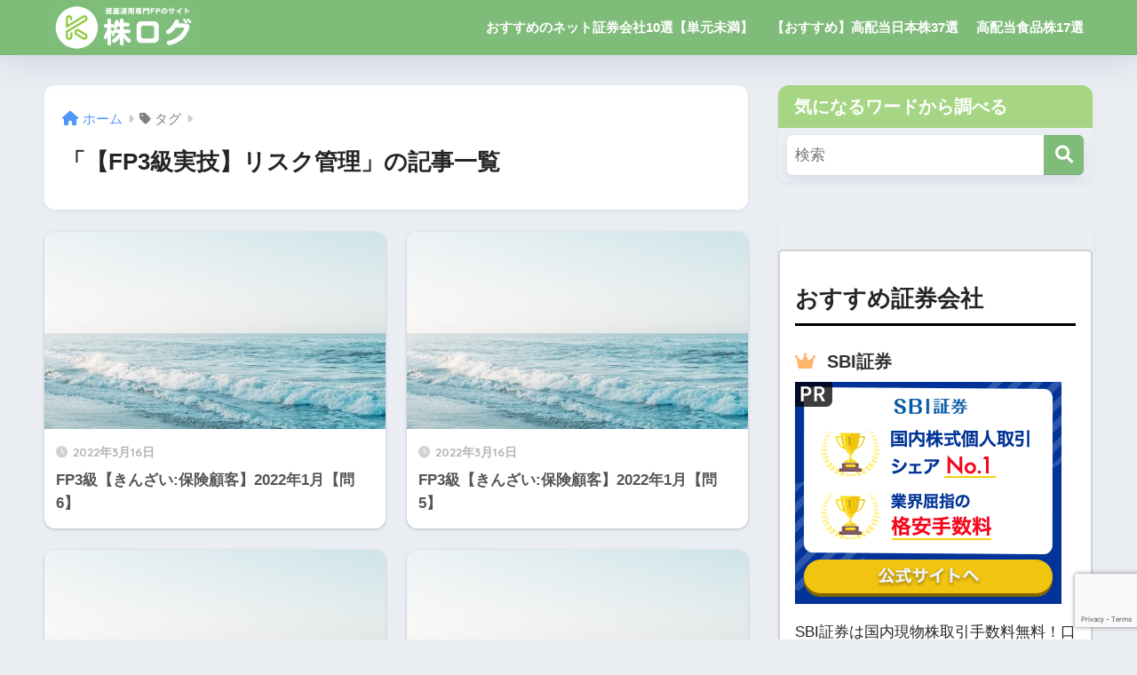

--- FILE ---
content_type: text/html; charset=UTF-8
request_url: https://fptest.info/tag/fp3-jitsugi-risk-management/
body_size: 15883
content:

<!DOCTYPE html>
<html lang="ja">
<head>
  <meta charset="utf-8">
  <meta http-equiv="X-UA-Compatible" content="IE=edge">
  <meta name="HandheldFriendly" content="True">
  <meta name="MobileOptimized" content="320">
  <meta name="viewport" content="width=device-width, initial-scale=1, viewport-fit=cover"/>
  <meta name="msapplication-TileColor" content="#7fbc7a">
  <meta name="theme-color" content="#7fbc7a">
  <link rel="pingback" href="https://fptest.info/xmlrpc.php">
  <title>「【FP3級実技】リスク管理」の記事一覧</title>
<meta name='robots' content='max-image-preview:large' />
<link rel='dns-prefetch' href='//unpkg.com' />
<link rel='dns-prefetch' href='//fonts.googleapis.com' />
<link rel='dns-prefetch' href='//use.fontawesome.com' />
<link rel="alternate" type="application/rss+xml" title=" &raquo; フィード" href="https://fptest.info/feed/" />
<link rel="alternate" type="application/rss+xml" title=" &raquo; コメントフィード" href="https://fptest.info/comments/feed/" />
<script type="text/javascript">
/* <![CDATA[ */
window._wpemojiSettings = {"baseUrl":"https:\/\/s.w.org\/images\/core\/emoji\/14.0.0\/72x72\/","ext":".png","svgUrl":"https:\/\/s.w.org\/images\/core\/emoji\/14.0.0\/svg\/","svgExt":".svg","source":{"concatemoji":"https:\/\/fptest.info\/wp-includes\/js\/wp-emoji-release.min.js?ver=6.4.7"}};
/*! This file is auto-generated */
!function(i,n){var o,s,e;function c(e){try{var t={supportTests:e,timestamp:(new Date).valueOf()};sessionStorage.setItem(o,JSON.stringify(t))}catch(e){}}function p(e,t,n){e.clearRect(0,0,e.canvas.width,e.canvas.height),e.fillText(t,0,0);var t=new Uint32Array(e.getImageData(0,0,e.canvas.width,e.canvas.height).data),r=(e.clearRect(0,0,e.canvas.width,e.canvas.height),e.fillText(n,0,0),new Uint32Array(e.getImageData(0,0,e.canvas.width,e.canvas.height).data));return t.every(function(e,t){return e===r[t]})}function u(e,t,n){switch(t){case"flag":return n(e,"\ud83c\udff3\ufe0f\u200d\u26a7\ufe0f","\ud83c\udff3\ufe0f\u200b\u26a7\ufe0f")?!1:!n(e,"\ud83c\uddfa\ud83c\uddf3","\ud83c\uddfa\u200b\ud83c\uddf3")&&!n(e,"\ud83c\udff4\udb40\udc67\udb40\udc62\udb40\udc65\udb40\udc6e\udb40\udc67\udb40\udc7f","\ud83c\udff4\u200b\udb40\udc67\u200b\udb40\udc62\u200b\udb40\udc65\u200b\udb40\udc6e\u200b\udb40\udc67\u200b\udb40\udc7f");case"emoji":return!n(e,"\ud83e\udef1\ud83c\udffb\u200d\ud83e\udef2\ud83c\udfff","\ud83e\udef1\ud83c\udffb\u200b\ud83e\udef2\ud83c\udfff")}return!1}function f(e,t,n){var r="undefined"!=typeof WorkerGlobalScope&&self instanceof WorkerGlobalScope?new OffscreenCanvas(300,150):i.createElement("canvas"),a=r.getContext("2d",{willReadFrequently:!0}),o=(a.textBaseline="top",a.font="600 32px Arial",{});return e.forEach(function(e){o[e]=t(a,e,n)}),o}function t(e){var t=i.createElement("script");t.src=e,t.defer=!0,i.head.appendChild(t)}"undefined"!=typeof Promise&&(o="wpEmojiSettingsSupports",s=["flag","emoji"],n.supports={everything:!0,everythingExceptFlag:!0},e=new Promise(function(e){i.addEventListener("DOMContentLoaded",e,{once:!0})}),new Promise(function(t){var n=function(){try{var e=JSON.parse(sessionStorage.getItem(o));if("object"==typeof e&&"number"==typeof e.timestamp&&(new Date).valueOf()<e.timestamp+604800&&"object"==typeof e.supportTests)return e.supportTests}catch(e){}return null}();if(!n){if("undefined"!=typeof Worker&&"undefined"!=typeof OffscreenCanvas&&"undefined"!=typeof URL&&URL.createObjectURL&&"undefined"!=typeof Blob)try{var e="postMessage("+f.toString()+"("+[JSON.stringify(s),u.toString(),p.toString()].join(",")+"));",r=new Blob([e],{type:"text/javascript"}),a=new Worker(URL.createObjectURL(r),{name:"wpTestEmojiSupports"});return void(a.onmessage=function(e){c(n=e.data),a.terminate(),t(n)})}catch(e){}c(n=f(s,u,p))}t(n)}).then(function(e){for(var t in e)n.supports[t]=e[t],n.supports.everything=n.supports.everything&&n.supports[t],"flag"!==t&&(n.supports.everythingExceptFlag=n.supports.everythingExceptFlag&&n.supports[t]);n.supports.everythingExceptFlag=n.supports.everythingExceptFlag&&!n.supports.flag,n.DOMReady=!1,n.readyCallback=function(){n.DOMReady=!0}}).then(function(){return e}).then(function(){var e;n.supports.everything||(n.readyCallback(),(e=n.source||{}).concatemoji?t(e.concatemoji):e.wpemoji&&e.twemoji&&(t(e.twemoji),t(e.wpemoji)))}))}((window,document),window._wpemojiSettings);
/* ]]> */
</script>
<link rel='stylesheet' id='sng-stylesheet-css' href='https://fptest.info/wp-content/themes/sango-theme/style.css?version=3.8.6' type='text/css' media='all' />
<link rel='stylesheet' id='sng-option-css' href='https://fptest.info/wp-content/themes/sango-theme/entry-option.css?version=3.8.6' type='text/css' media='all' />
<link rel='stylesheet' id='sng-old-css-css' href='https://fptest.info/wp-content/themes/sango-theme/style-old.css?version=3.8.6' type='text/css' media='all' />
<link rel='stylesheet' id='sango_theme_gutenberg-style-css' href='https://fptest.info/wp-content/themes/sango-theme/library/gutenberg/dist/build/style-blocks.css?version=3.8.6' type='text/css' media='all' />
<style id='sango_theme_gutenberg-style-inline-css' type='text/css'>
:root{--sgb-main-color:#7fbc7a;--sgb-pastel-color:#bbd6af;--sgb-accent-color:#ffb36b;--sgb-widget-title-color:#ffffff;--sgb-widget-title-bg-color:#a6d684;--sgb-bg-color:#;--wp--preset--color--sango-main:var(--sgb-main-color);--wp--preset--color--sango-pastel:var(--sgb-pastel-color);--wp--preset--color--sango-accent:var(--sgb-accent-color)}
</style>
<link rel='stylesheet' id='sng-googlefonts-css' href='https://fonts.googleapis.com/css?family=Quicksand%3A500%2C700&#038;display=swap' type='text/css' media='all' />
<link rel='stylesheet' id='sng-fontawesome-css' href='https://use.fontawesome.com/releases/v6.1.1/css/all.css' type='text/css' media='all' />
<link rel='stylesheet' id='scroll-hint-css' href='//unpkg.com/scroll-hint@1.2.4/css/scroll-hint.css' type='text/css' media='' />
<style id='wp-emoji-styles-inline-css' type='text/css'>

	img.wp-smiley, img.emoji {
		display: inline !important;
		border: none !important;
		box-shadow: none !important;
		height: 1em !important;
		width: 1em !important;
		margin: 0 0.07em !important;
		vertical-align: -0.1em !important;
		background: none !important;
		padding: 0 !important;
	}
</style>
<link rel='stylesheet' id='wp-block-library-css' href='https://fptest.info/wp-includes/css/dist/block-library/style.min.css?ver=6.4.7' type='text/css' media='all' />
<style id='global-styles-inline-css' type='text/css'>
body{--wp--preset--color--black: #000000;--wp--preset--color--cyan-bluish-gray: #abb8c3;--wp--preset--color--white: #ffffff;--wp--preset--color--pale-pink: #f78da7;--wp--preset--color--vivid-red: #cf2e2e;--wp--preset--color--luminous-vivid-orange: #ff6900;--wp--preset--color--luminous-vivid-amber: #fcb900;--wp--preset--color--light-green-cyan: #7bdcb5;--wp--preset--color--vivid-green-cyan: #00d084;--wp--preset--color--pale-cyan-blue: #8ed1fc;--wp--preset--color--vivid-cyan-blue: #0693e3;--wp--preset--color--vivid-purple: #9b51e0;--wp--preset--color--sango-main: var(--sgb-main-color);--wp--preset--color--sango-pastel: var(--sgb-pastel-color);--wp--preset--color--sango-accent: var(--sgb-accent-color);--wp--preset--color--sango-blue: #009EF3;--wp--preset--color--sango-orange: #ffb36b;--wp--preset--color--sango-red: #f88080;--wp--preset--color--sango-green: #90d581;--wp--preset--color--sango-black: #333;--wp--preset--color--sango-gray: gray;--wp--preset--color--sango-silver: whitesmoke;--wp--preset--color--sango-light-blue: #b4e0fa;--wp--preset--color--sango-light-red: #ffebeb;--wp--preset--color--sango-light-orange: #fff9e6;--wp--preset--gradient--vivid-cyan-blue-to-vivid-purple: linear-gradient(135deg,rgba(6,147,227,1) 0%,rgb(155,81,224) 100%);--wp--preset--gradient--light-green-cyan-to-vivid-green-cyan: linear-gradient(135deg,rgb(122,220,180) 0%,rgb(0,208,130) 100%);--wp--preset--gradient--luminous-vivid-amber-to-luminous-vivid-orange: linear-gradient(135deg,rgba(252,185,0,1) 0%,rgba(255,105,0,1) 100%);--wp--preset--gradient--luminous-vivid-orange-to-vivid-red: linear-gradient(135deg,rgba(255,105,0,1) 0%,rgb(207,46,46) 100%);--wp--preset--gradient--very-light-gray-to-cyan-bluish-gray: linear-gradient(135deg,rgb(238,238,238) 0%,rgb(169,184,195) 100%);--wp--preset--gradient--cool-to-warm-spectrum: linear-gradient(135deg,rgb(74,234,220) 0%,rgb(151,120,209) 20%,rgb(207,42,186) 40%,rgb(238,44,130) 60%,rgb(251,105,98) 80%,rgb(254,248,76) 100%);--wp--preset--gradient--blush-light-purple: linear-gradient(135deg,rgb(255,206,236) 0%,rgb(152,150,240) 100%);--wp--preset--gradient--blush-bordeaux: linear-gradient(135deg,rgb(254,205,165) 0%,rgb(254,45,45) 50%,rgb(107,0,62) 100%);--wp--preset--gradient--luminous-dusk: linear-gradient(135deg,rgb(255,203,112) 0%,rgb(199,81,192) 50%,rgb(65,88,208) 100%);--wp--preset--gradient--pale-ocean: linear-gradient(135deg,rgb(255,245,203) 0%,rgb(182,227,212) 50%,rgb(51,167,181) 100%);--wp--preset--gradient--electric-grass: linear-gradient(135deg,rgb(202,248,128) 0%,rgb(113,206,126) 100%);--wp--preset--gradient--midnight: linear-gradient(135deg,rgb(2,3,129) 0%,rgb(40,116,252) 100%);--wp--preset--font-size--small: 13px;--wp--preset--font-size--medium: 20px;--wp--preset--font-size--large: 36px;--wp--preset--font-size--x-large: 42px;--wp--preset--font-family--default: "Helvetica", "Arial", "Hiragino Kaku Gothic ProN", "Hiragino Sans", YuGothic, "Yu Gothic", "メイリオ", Meiryo, sans-serif;--wp--preset--font-family--notosans: "Noto Sans JP", var(--wp--preset--font-family--default);--wp--preset--font-family--mplusrounded: "M PLUS Rounded 1c", var(--wp--preset--font-family--default);--wp--preset--font-family--dfont: "Quicksand", var(--wp--preset--font-family--default);--wp--preset--spacing--20: 0.44rem;--wp--preset--spacing--30: 0.67rem;--wp--preset--spacing--40: 1rem;--wp--preset--spacing--50: 1.5rem;--wp--preset--spacing--60: 2.25rem;--wp--preset--spacing--70: 3.38rem;--wp--preset--spacing--80: 5.06rem;--wp--preset--shadow--natural: 6px 6px 9px rgba(0, 0, 0, 0.2);--wp--preset--shadow--deep: 12px 12px 50px rgba(0, 0, 0, 0.4);--wp--preset--shadow--sharp: 6px 6px 0px rgba(0, 0, 0, 0.2);--wp--preset--shadow--outlined: 6px 6px 0px -3px rgba(255, 255, 255, 1), 6px 6px rgba(0, 0, 0, 1);--wp--preset--shadow--crisp: 6px 6px 0px rgba(0, 0, 0, 1);--wp--custom--wrap--width: 92%;--wp--custom--wrap--default-width: 800px;--wp--custom--wrap--content-width: 1180px;--wp--custom--wrap--max-width: var(--wp--custom--wrap--content-width);--wp--custom--wrap--side: 30%;--wp--custom--wrap--gap: 2em;--wp--custom--wrap--mobile--padding: 15px;--wp--custom--shadow--large: 0 15px 30px -7px rgba(0, 12, 66, 0.15 );--wp--custom--shadow--large-hover: 0 40px 50px -15px rgba(0, 12, 66, 0.2 );--wp--custom--shadow--medium: 0 6px 13px -3px rgba(0, 12, 66, 0.1), 0 0px 1px rgba(0,30,100, 0.1 );--wp--custom--shadow--medium-hover: 0 12px 45px -9px rgb(0 0 0 / 23%);--wp--custom--shadow--solid: 0 1px 2px 0 rgba(24, 44, 84, 0.1), 0 1px 3px 1px rgba(24, 44, 84, 0.1);--wp--custom--shadow--solid-hover: 0 2px 4px 0 rgba(24, 44, 84, 0.1), 0 2px 8px 0 rgba(24, 44, 84, 0.1);--wp--custom--shadow--small: 0 2px 4px #4385bb12;--wp--custom--rounded--medium: 12px;--wp--custom--rounded--small: 6px;--wp--custom--widget--padding-horizontal: 18px;--wp--custom--widget--padding-vertical: 6px;--wp--custom--widget--icon-margin: 6px;--wp--custom--widget--gap: 2.5em;--wp--custom--entry--gap: 1.5rem;--wp--custom--entry--gap-mobile: 1rem;--wp--custom--entry--border-color: #eaedf2;--wp--custom--animation--fade-in: fadeIn 0.7s ease 0s 1 normal;--wp--custom--animation--header: fadeHeader 1s ease 0s 1 normal;--wp--custom--transition--default: 0.3s ease-in-out;--wp--custom--totop--opacity: 0.6;--wp--custom--totop--right: 18px;--wp--custom--totop--bottom: 20px;--wp--custom--totop--mobile--right: 15px;--wp--custom--totop--mobile--bottom: 10px;--wp--custom--toc--button--opacity: 0.6;--wp--custom--footer--column-gap: 40px;}body { margin: 0;--wp--style--global--content-size: 900px;--wp--style--global--wide-size: 980px; }.wp-site-blocks > .alignleft { float: left; margin-right: 2em; }.wp-site-blocks > .alignright { float: right; margin-left: 2em; }.wp-site-blocks > .aligncenter { justify-content: center; margin-left: auto; margin-right: auto; }:where(.wp-site-blocks) > * { margin-block-start: 1.5rem; margin-block-end: 0; }:where(.wp-site-blocks) > :first-child:first-child { margin-block-start: 0; }:where(.wp-site-blocks) > :last-child:last-child { margin-block-end: 0; }body { --wp--style--block-gap: 1.5rem; }:where(body .is-layout-flow)  > :first-child:first-child{margin-block-start: 0;}:where(body .is-layout-flow)  > :last-child:last-child{margin-block-end: 0;}:where(body .is-layout-flow)  > *{margin-block-start: 1.5rem;margin-block-end: 0;}:where(body .is-layout-constrained)  > :first-child:first-child{margin-block-start: 0;}:where(body .is-layout-constrained)  > :last-child:last-child{margin-block-end: 0;}:where(body .is-layout-constrained)  > *{margin-block-start: 1.5rem;margin-block-end: 0;}:where(body .is-layout-flex) {gap: 1.5rem;}:where(body .is-layout-grid) {gap: 1.5rem;}body .is-layout-flow > .alignleft{float: left;margin-inline-start: 0;margin-inline-end: 2em;}body .is-layout-flow > .alignright{float: right;margin-inline-start: 2em;margin-inline-end: 0;}body .is-layout-flow > .aligncenter{margin-left: auto !important;margin-right: auto !important;}body .is-layout-constrained > .alignleft{float: left;margin-inline-start: 0;margin-inline-end: 2em;}body .is-layout-constrained > .alignright{float: right;margin-inline-start: 2em;margin-inline-end: 0;}body .is-layout-constrained > .aligncenter{margin-left: auto !important;margin-right: auto !important;}body .is-layout-constrained > :where(:not(.alignleft):not(.alignright):not(.alignfull)){max-width: var(--wp--style--global--content-size);margin-left: auto !important;margin-right: auto !important;}body .is-layout-constrained > .alignwide{max-width: var(--wp--style--global--wide-size);}body .is-layout-flex{display: flex;}body .is-layout-flex{flex-wrap: wrap;align-items: center;}body .is-layout-flex > *{margin: 0;}body .is-layout-grid{display: grid;}body .is-layout-grid > *{margin: 0;}body{font-family: var(--sgb-font-family);padding-top: 0px;padding-right: 0px;padding-bottom: 0px;padding-left: 0px;}a:where(:not(.wp-element-button)){text-decoration: underline;}.wp-element-button, .wp-block-button__link{background-color: #32373c;border-width: 0;color: #fff;font-family: inherit;font-size: inherit;line-height: inherit;padding: calc(0.667em + 2px) calc(1.333em + 2px);text-decoration: none;}.has-black-color{color: var(--wp--preset--color--black) !important;}.has-cyan-bluish-gray-color{color: var(--wp--preset--color--cyan-bluish-gray) !important;}.has-white-color{color: var(--wp--preset--color--white) !important;}.has-pale-pink-color{color: var(--wp--preset--color--pale-pink) !important;}.has-vivid-red-color{color: var(--wp--preset--color--vivid-red) !important;}.has-luminous-vivid-orange-color{color: var(--wp--preset--color--luminous-vivid-orange) !important;}.has-luminous-vivid-amber-color{color: var(--wp--preset--color--luminous-vivid-amber) !important;}.has-light-green-cyan-color{color: var(--wp--preset--color--light-green-cyan) !important;}.has-vivid-green-cyan-color{color: var(--wp--preset--color--vivid-green-cyan) !important;}.has-pale-cyan-blue-color{color: var(--wp--preset--color--pale-cyan-blue) !important;}.has-vivid-cyan-blue-color{color: var(--wp--preset--color--vivid-cyan-blue) !important;}.has-vivid-purple-color{color: var(--wp--preset--color--vivid-purple) !important;}.has-sango-main-color{color: var(--wp--preset--color--sango-main) !important;}.has-sango-pastel-color{color: var(--wp--preset--color--sango-pastel) !important;}.has-sango-accent-color{color: var(--wp--preset--color--sango-accent) !important;}.has-sango-blue-color{color: var(--wp--preset--color--sango-blue) !important;}.has-sango-orange-color{color: var(--wp--preset--color--sango-orange) !important;}.has-sango-red-color{color: var(--wp--preset--color--sango-red) !important;}.has-sango-green-color{color: var(--wp--preset--color--sango-green) !important;}.has-sango-black-color{color: var(--wp--preset--color--sango-black) !important;}.has-sango-gray-color{color: var(--wp--preset--color--sango-gray) !important;}.has-sango-silver-color{color: var(--wp--preset--color--sango-silver) !important;}.has-sango-light-blue-color{color: var(--wp--preset--color--sango-light-blue) !important;}.has-sango-light-red-color{color: var(--wp--preset--color--sango-light-red) !important;}.has-sango-light-orange-color{color: var(--wp--preset--color--sango-light-orange) !important;}.has-black-background-color{background-color: var(--wp--preset--color--black) !important;}.has-cyan-bluish-gray-background-color{background-color: var(--wp--preset--color--cyan-bluish-gray) !important;}.has-white-background-color{background-color: var(--wp--preset--color--white) !important;}.has-pale-pink-background-color{background-color: var(--wp--preset--color--pale-pink) !important;}.has-vivid-red-background-color{background-color: var(--wp--preset--color--vivid-red) !important;}.has-luminous-vivid-orange-background-color{background-color: var(--wp--preset--color--luminous-vivid-orange) !important;}.has-luminous-vivid-amber-background-color{background-color: var(--wp--preset--color--luminous-vivid-amber) !important;}.has-light-green-cyan-background-color{background-color: var(--wp--preset--color--light-green-cyan) !important;}.has-vivid-green-cyan-background-color{background-color: var(--wp--preset--color--vivid-green-cyan) !important;}.has-pale-cyan-blue-background-color{background-color: var(--wp--preset--color--pale-cyan-blue) !important;}.has-vivid-cyan-blue-background-color{background-color: var(--wp--preset--color--vivid-cyan-blue) !important;}.has-vivid-purple-background-color{background-color: var(--wp--preset--color--vivid-purple) !important;}.has-sango-main-background-color{background-color: var(--wp--preset--color--sango-main) !important;}.has-sango-pastel-background-color{background-color: var(--wp--preset--color--sango-pastel) !important;}.has-sango-accent-background-color{background-color: var(--wp--preset--color--sango-accent) !important;}.has-sango-blue-background-color{background-color: var(--wp--preset--color--sango-blue) !important;}.has-sango-orange-background-color{background-color: var(--wp--preset--color--sango-orange) !important;}.has-sango-red-background-color{background-color: var(--wp--preset--color--sango-red) !important;}.has-sango-green-background-color{background-color: var(--wp--preset--color--sango-green) !important;}.has-sango-black-background-color{background-color: var(--wp--preset--color--sango-black) !important;}.has-sango-gray-background-color{background-color: var(--wp--preset--color--sango-gray) !important;}.has-sango-silver-background-color{background-color: var(--wp--preset--color--sango-silver) !important;}.has-sango-light-blue-background-color{background-color: var(--wp--preset--color--sango-light-blue) !important;}.has-sango-light-red-background-color{background-color: var(--wp--preset--color--sango-light-red) !important;}.has-sango-light-orange-background-color{background-color: var(--wp--preset--color--sango-light-orange) !important;}.has-black-border-color{border-color: var(--wp--preset--color--black) !important;}.has-cyan-bluish-gray-border-color{border-color: var(--wp--preset--color--cyan-bluish-gray) !important;}.has-white-border-color{border-color: var(--wp--preset--color--white) !important;}.has-pale-pink-border-color{border-color: var(--wp--preset--color--pale-pink) !important;}.has-vivid-red-border-color{border-color: var(--wp--preset--color--vivid-red) !important;}.has-luminous-vivid-orange-border-color{border-color: var(--wp--preset--color--luminous-vivid-orange) !important;}.has-luminous-vivid-amber-border-color{border-color: var(--wp--preset--color--luminous-vivid-amber) !important;}.has-light-green-cyan-border-color{border-color: var(--wp--preset--color--light-green-cyan) !important;}.has-vivid-green-cyan-border-color{border-color: var(--wp--preset--color--vivid-green-cyan) !important;}.has-pale-cyan-blue-border-color{border-color: var(--wp--preset--color--pale-cyan-blue) !important;}.has-vivid-cyan-blue-border-color{border-color: var(--wp--preset--color--vivid-cyan-blue) !important;}.has-vivid-purple-border-color{border-color: var(--wp--preset--color--vivid-purple) !important;}.has-sango-main-border-color{border-color: var(--wp--preset--color--sango-main) !important;}.has-sango-pastel-border-color{border-color: var(--wp--preset--color--sango-pastel) !important;}.has-sango-accent-border-color{border-color: var(--wp--preset--color--sango-accent) !important;}.has-sango-blue-border-color{border-color: var(--wp--preset--color--sango-blue) !important;}.has-sango-orange-border-color{border-color: var(--wp--preset--color--sango-orange) !important;}.has-sango-red-border-color{border-color: var(--wp--preset--color--sango-red) !important;}.has-sango-green-border-color{border-color: var(--wp--preset--color--sango-green) !important;}.has-sango-black-border-color{border-color: var(--wp--preset--color--sango-black) !important;}.has-sango-gray-border-color{border-color: var(--wp--preset--color--sango-gray) !important;}.has-sango-silver-border-color{border-color: var(--wp--preset--color--sango-silver) !important;}.has-sango-light-blue-border-color{border-color: var(--wp--preset--color--sango-light-blue) !important;}.has-sango-light-red-border-color{border-color: var(--wp--preset--color--sango-light-red) !important;}.has-sango-light-orange-border-color{border-color: var(--wp--preset--color--sango-light-orange) !important;}.has-vivid-cyan-blue-to-vivid-purple-gradient-background{background: var(--wp--preset--gradient--vivid-cyan-blue-to-vivid-purple) !important;}.has-light-green-cyan-to-vivid-green-cyan-gradient-background{background: var(--wp--preset--gradient--light-green-cyan-to-vivid-green-cyan) !important;}.has-luminous-vivid-amber-to-luminous-vivid-orange-gradient-background{background: var(--wp--preset--gradient--luminous-vivid-amber-to-luminous-vivid-orange) !important;}.has-luminous-vivid-orange-to-vivid-red-gradient-background{background: var(--wp--preset--gradient--luminous-vivid-orange-to-vivid-red) !important;}.has-very-light-gray-to-cyan-bluish-gray-gradient-background{background: var(--wp--preset--gradient--very-light-gray-to-cyan-bluish-gray) !important;}.has-cool-to-warm-spectrum-gradient-background{background: var(--wp--preset--gradient--cool-to-warm-spectrum) !important;}.has-blush-light-purple-gradient-background{background: var(--wp--preset--gradient--blush-light-purple) !important;}.has-blush-bordeaux-gradient-background{background: var(--wp--preset--gradient--blush-bordeaux) !important;}.has-luminous-dusk-gradient-background{background: var(--wp--preset--gradient--luminous-dusk) !important;}.has-pale-ocean-gradient-background{background: var(--wp--preset--gradient--pale-ocean) !important;}.has-electric-grass-gradient-background{background: var(--wp--preset--gradient--electric-grass) !important;}.has-midnight-gradient-background{background: var(--wp--preset--gradient--midnight) !important;}.has-small-font-size{font-size: var(--wp--preset--font-size--small) !important;}.has-medium-font-size{font-size: var(--wp--preset--font-size--medium) !important;}.has-large-font-size{font-size: var(--wp--preset--font-size--large) !important;}.has-x-large-font-size{font-size: var(--wp--preset--font-size--x-large) !important;}.has-default-font-family{font-family: var(--wp--preset--font-family--default) !important;}.has-notosans-font-family{font-family: var(--wp--preset--font-family--notosans) !important;}.has-mplusrounded-font-family{font-family: var(--wp--preset--font-family--mplusrounded) !important;}.has-dfont-font-family{font-family: var(--wp--preset--font-family--dfont) !important;}
.wp-block-navigation a:where(:not(.wp-element-button)){color: inherit;}
.wp-block-pullquote{font-size: 1.5em;line-height: 1.6;}
.wp-block-button .wp-block-button__link{background-color: var(--wp--preset--color--sango-main);border-radius: var(--wp--custom--rounded--medium);color: #fff;font-size: 18px;font-weight: 600;padding-top: 0.4em;padding-right: 1.3em;padding-bottom: 0.4em;padding-left: 1.3em;}
</style>
<link rel='stylesheet' id='contact-form-7-css' href='https://fptest.info/wp-content/plugins/contact-form-7/includes/css/styles.css' type='text/css' media='all' />
<link rel='stylesheet' id='flexible-table-block-css' href='https://fptest.info/wp-content/plugins/flexible-table-block/build/style-index.css' type='text/css' media='all' />
<style id='flexible-table-block-inline-css' type='text/css'>
.wp-block-flexible-table-block-table.wp-block-flexible-table-block-table>table{width:100%;max-width:100%;border-collapse:collapse;}.wp-block-flexible-table-block-table.wp-block-flexible-table-block-table.is-style-stripes tbody tr:nth-child(odd) th{background-color:#f0f0f1;}.wp-block-flexible-table-block-table.wp-block-flexible-table-block-table.is-style-stripes tbody tr:nth-child(odd) td{background-color:#f0f0f1;}.wp-block-flexible-table-block-table.wp-block-flexible-table-block-table.is-style-stripes tbody tr:nth-child(even) th{background-color:#ffffff;}.wp-block-flexible-table-block-table.wp-block-flexible-table-block-table.is-style-stripes tbody tr:nth-child(even) td{background-color:#ffffff;}.wp-block-flexible-table-block-table.wp-block-flexible-table-block-table>table tr th,.wp-block-flexible-table-block-table.wp-block-flexible-table-block-table>table tr td{padding:0.5em;border-width:1px;border-style:solid;border-color:#000000;text-align:left;vertical-align:middle;}.wp-block-flexible-table-block-table.wp-block-flexible-table-block-table>table tr th{background-color:#f0f0f1;}.wp-block-flexible-table-block-table.wp-block-flexible-table-block-table>table tr td{background-color:#ffffff;}@media screen and (min-width:769px){.wp-block-flexible-table-block-table.is-scroll-on-pc{overflow-x:scroll;}.wp-block-flexible-table-block-table.is-scroll-on-pc table{max-width:none;align-self:self-start;}}@media screen and (max-width:768px){.wp-block-flexible-table-block-table.is-scroll-on-mobile{overflow-x:scroll;}.wp-block-flexible-table-block-table.is-scroll-on-mobile table{max-width:none;align-self:self-start;}.wp-block-flexible-table-block-table table.is-stacked-on-mobile th,.wp-block-flexible-table-block-table table.is-stacked-on-mobile td{width:100%!important;display:block;}}
</style>
<link rel='stylesheet' id='sbd-block-style-post-css' href='https://fptest.info/wp-content/plugins/simpleblogdesign-main/build/style-index.css' type='text/css' media='all' />
<link rel='stylesheet' id='ppress-frontend-css' href='https://fptest.info/wp-content/plugins/wp-user-avatar/assets/css/frontend.min.css' type='text/css' media='all' />
<link rel='stylesheet' id='ppress-flatpickr-css' href='https://fptest.info/wp-content/plugins/wp-user-avatar/assets/flatpickr/flatpickr.min.css' type='text/css' media='all' />
<link rel='stylesheet' id='ppress-select2-css' href='https://fptest.info/wp-content/plugins/wp-user-avatar/assets/select2/select2.min.css' type='text/css' media='all' />
<link rel='stylesheet' id='child-style-css' href='https://fptest.info/wp-content/themes/sango-theme-child/style.css' type='text/css' media='all' />
<link rel='stylesheet' id='tablepress-default-css' href='https://fptest.info/wp-content/tablepress-combined.min.css' type='text/css' media='all' />
<link rel='stylesheet' id='ponhiro-blocks-front-css' href='https://fptest.info/wp-content/plugins/useful-blocks/dist/css/front.css' type='text/css' media='all' />
<style id='ponhiro-blocks-front-inline-css' type='text/css'>
:root{--pb_colset_yellow:#fdc44f;--pb_colset_yellow_thin:#fef9ed;--pb_colset_yellow_dark:#b4923a;--pb_colset_pink:#fd9392;--pb_colset_pink_thin:#ffefef;--pb_colset_pink_dark:#d07373;--pb_colset_green:#91c13e;--pb_colset_green_thin:#f2f8e8;--pb_colset_green_dark:#61841f;--pb_colset_blue:#6fc7e1;--pb_colset_blue_thin:#f0f9fc;--pb_colset_blue_dark:#419eb9;--pb_colset_cvbox_01_bg:#f5f5f5;--pb_colset_cvbox_01_list:#3190b7;--pb_colset_cvbox_01_btn:#91c13e;--pb_colset_cvbox_01_shadow:#628328;--pb_colset_cvbox_01_note:#fdc44f;--pb_colset_compare_01_l:#6fc7e1;--pb_colset_compare_01_l_bg:#f0f9fc;--pb_colset_compare_01_r:#ffa883;--pb_colset_compare_01_r_bg:#fff6f2;--pb_colset_iconbox_01:#6e828a;--pb_colset_iconbox_01_bg:#fff;--pb_colset_iconbox_01_icon:#ee8f81;--pb_colset_bargraph_01:#9dd9dd;--pb_colset_bargraph_01_bg:#fafafa;--pb_colset_bar_01:#f8db92;--pb_colset_bar_02:#fda9a8;--pb_colset_bar_03:#bdda8b;--pb_colset_bar_04:#a1c6f1;--pb_colset_rating_01_bg:#fafafa;--pb_colset_rating_01_text:#71828a;--pb_colset_rating_01_label:#71828a;--pb_colset_rating_01_point:#ee8f81;}.pb-iconbox__figure[data-iconset="01"]{background-image: url(https://fptest.info/wp-content/plugins/useful-blocks/assets/img/a_person.png)}.pb-iconbox__figure[data-iconset="02"]{background-image: url(https://fptest.info/wp-content/plugins/useful-blocks/assets/img/a_person.png)}.pb-iconbox__figure[data-iconset="03"]{background-image: url(https://fptest.info/wp-content/plugins/useful-blocks/assets/img/a_person.png)}.pb-iconbox__figure[data-iconset="04"]{background-image: url(https://fptest.info/wp-content/plugins/useful-blocks/assets/img/a_person.png)}
</style>
<link rel='stylesheet' id='pochipp-front-css' href='https://fptest.info/wp-content/plugins/pochipp/dist/css/style.css' type='text/css' media='all' />
<link rel='stylesheet' id='sbd_style-css' href='https://fptest.info/?sbd=1' type='text/css' media='all' />
<link rel='stylesheet' id='sbd-sroll-css-css' href='https://fptest.info/wp-content/plugins/simpleblogdesign-main/addon/scroll-hint/style.css' type='text/css' media='all' />
<script type="text/javascript" src="https://fptest.info/wp-includes/js/jquery/jquery.min.js?ver=3.7.1" id="jquery-core-js"></script>
<script type="text/javascript" src="https://fptest.info/wp-includes/js/jquery/jquery-migrate.min.js?ver=3.4.1" id="jquery-migrate-js"></script>
<script defer src="//unpkg.com/scroll-hint@1.2.4/js/scroll-hint.min.js"></script><script type="text/javascript" src="https://fptest.info/wp-content/plugins/qa-heatmap-analytics/js/polyfill/object_assign.js" id="qahm-polyfill-object-assign-js"></script>
<script type="text/javascript" id="qahm-behavioral-data-init-js-before">
/* <![CDATA[ */
var qahm = qahm || {}; let obj = {"ajax_url":"https:\/\/fptest.info\/wp-admin\/admin-ajax.php","plugin_dir_url":"https:\/\/fptest.info\/wp-content\/plugins\/qa-heatmap-analytics\/","tracking_hash":"c3a78254345c377d","nonce_init":"771b2d95f9","nonce_behavioral":"fa19a64f00","const_debug_level":{"release":0,"staging":1,"debug":2},"const_debug":0,"type":"tag","id":42,"dev001":false,"dev002":false,"dev003":false}; qahm = Object.assign( qahm, obj );
/* ]]> */
</script>
<script type="text/javascript" src="https://fptest.info/wp-content/plugins/qa-heatmap-analytics/js/behavioral-data-init.js" id="qahm-behavioral-data-init-js"></script>
<script type="text/javascript" src="https://fptest.info/wp-content/plugins/qa-heatmap-analytics/js/common.js" id="qahm-common-js"></script>
<script type="text/javascript" src="https://fptest.info/wp-content/plugins/wp-user-avatar/assets/flatpickr/flatpickr.min.js" id="ppress-flatpickr-js"></script>
<script type="text/javascript" src="https://fptest.info/wp-content/plugins/wp-user-avatar/assets/select2/select2.min.js" id="ppress-select2-js"></script>
<link rel="https://api.w.org/" href="https://fptest.info/wp-json/" /><link rel="alternate" type="application/json" href="https://fptest.info/wp-json/wp/v2/tags/42" /><link rel="EditURI" type="application/rsd+xml" title="RSD" href="https://fptest.info/xmlrpc.php?rsd" />
<!-- Pochipp -->
<style id="pchpp_custom_style">:root{--pchpp-color-inline: #069A8E;--pchpp-color-custom: #5ca250;--pchpp-color-custom-2: #8e59e4;--pchpp-color-amazon: #f99a0c;--pchpp-color-rakuten: #e0423c;--pchpp-color-yahoo: #438ee8;--pchpp-color-mercari: #3c3c3c;--pchpp-inline-bg-color: var(--pchpp-color-inline);--pchpp-inline-txt-color: #fff;--pchpp-inline-shadow: 0 1px 4px -1px rgba(0, 0, 0, 0.2);--pchpp-inline-radius: 0px;--pchpp-inline-width: auto;}</style>
<script id="pchpp_vars">window.pchppVars = {};window.pchppVars.ajaxUrl = "https://fptest.info/wp-admin/admin-ajax.php";window.pchppVars.ajaxNonce = "0715f3fcde";</script>
<script type="text/javascript" language="javascript">var vc_pid = "887689043";</script>
<!-- / Pochipp -->
<meta property="og:title" content="【FP3級実技】リスク管理" />
<meta property="og:description" content="" />
<meta property="og:type" content="article" />
<meta property="og:url" content="https://fptest.info/fp3-kinzai-hoken-2022-1-6/" />
<meta property="og:image" content="https://fptest.info/wp-content/uploads/2023/07/kabulog.png" />
<meta name="thumbnail" content="https://fptest.info/wp-content/uploads/2023/07/kabulog.png" />
<meta property="og:site_name" content="" />
<meta name="twitter:card" content="summary_large_image" />
<!-- Google tag (gtag.js) -->
<script async src="https://www.googletagmanager.com/gtag/js?id=G-V30PCQNZ50"></script>
<script>
  window.dataLayer = window.dataLayer || [];
  function gtag(){dataLayer.push(arguments);}
  gtag('js', new Date());

  gtag('config', 'G-V30PCQNZ50');
</script><script data-ad-client="ca-pub-5168403530383652" async src="https://pagead2.googlesyndication.com/pagead/js/adsbygoogle.js"></script>	<script>
	  (function(i,s,o,g,r,a,m){i['GoogleAnalyticsObject']=r;i[r]=i[r]||function(){
	  (i[r].q=i[r].q||[]).push(arguments)},i[r].l=1*new Date();a=s.createElement(o),
	  m=s.getElementsByTagName(o)[0];a.async=1;a.src=g;m.parentNode.insertBefore(a,m)
	  })(window,document,'script','//www.google-analytics.com/analytics.js','ga');
	  ga('create', 'UA-187895842-1', 'auto');
	  ga('send', 'pageview');
	</script>
	<noscript><style>.lazyload[data-src]{display:none !important;}</style></noscript><style>.lazyload{background-image:none !important;}.lazyload:before{background-image:none !important;}</style><link rel="icon" href="https://fptest.info/wp-content/uploads/2023/07/cropped-kabulog-favicon-32x32.png" sizes="32x32" />
<link rel="icon" href="https://fptest.info/wp-content/uploads/2023/07/cropped-kabulog-favicon-192x192.png" sizes="192x192" />
<link rel="apple-touch-icon" href="https://fptest.info/wp-content/uploads/2023/07/cropped-kabulog-favicon-180x180.png" />
<meta name="msapplication-TileImage" content="https://fptest.info/wp-content/uploads/2023/07/cropped-kabulog-favicon-270x270.png" />
		<style type="text/css" id="wp-custom-css">
			/* Note（緑色背景） */
.memo.note {
  background: #DDFFDD;
}
.memo.note .memo_ttl {
  color: #3cb371;
}
.memo.note .memo_ttl:before {
  background: #3cb371;
  font-family:"FontAwesome";	
  content: "\f02d";
}

.article-footer .footer-contents .sns-btn {
  display: none;
}

/* ************************************* */
/* TOPボーダーカスタマイズCSS */
/*
*************************************
*/
.title-border {
display: flex;
align-items: center;
margin-bottom:10px;
}
.title-border:before,
.title-border:after {
border-top: 3px solid #494d6d;
content: "";
flex-grow: 1;
}
.title-border:before {
margin-right: 1rem;
}
.title-border:after {
margin-left: 1rem;
}

.entry-content .list-raw ul {
list-style-type: katakana;
}

.entry-content .list-raw ol {
list-style-type: lower-roman;
}
#toc_container{
  margin:0 auto;
  border:0;
  border-radius:10px;
  border-top: 5px solid!important;
  border-top-color: #7fbc7a!important;/*上のボーダーの色*/
  box-shadow: 0 2px 2px rgba(0,0,0,.2)!important;/*表の影*/
  width:87%!important;
}
@media screen and (min-width:600px){
  #toc_container{
    width:70%!important;
  }
}
.toc_title{
  display:block!important;
  padding:0px!important;
  text-align:center;
  margin-right:15px!important;
  color:#7fbc7a!important; /*タイトルの色*/
}
.toc_title:before{
  position:relative!important;
  font-size:.9em!important;
  width:45px!important;
  height:45px!important;
  margin-right:5px;
  background-color:#7fbc7a!important;/*タイトルのアイコンの背景色*/
}
.toc_list a{
  color:#333;/*文字色*/
  display: block;
  border-bottom: dashed 1px silver;
  padding-bottom: .5em;
  font-weight: 700;
  line-height: 2;
  position: relative;
}
.toc_list li{
  font-weight: 700;
  line-height: 1.5;
  position: relative;
  padding:.3em 1em .1em 1.1em!important;
  list-style: none!important;
}
.toc_list> li>a{
padding-bottom:.3em;
}
.toc_list li:before{
  font-family: "Font Awesome 5 Free"!important;
  content: "\f138";
  position:absolute;
  left: -.4em!important;
  color: #7fbc7a;/*アイコンの色*/
  font-weight: 900;
  top: .4em;
}
.toc_list li ul a{
  font-weight: 400!important;
  font-size:.9em;
  padding-top:0em;
  padding-bottom:.2em;
}
.toc_list li ul li:before{
  content: "\f105";
  left: 0em!important;
  font-size: 1.2em;
  top: .2em;
}

div:has(>  .fix_col){
overflow-x:auto;
}
.fix_col .column-2{
left:0;
position: sticky;
z-index:30;
/*background-color:white;*/
}

div:has(>  .fix_col_row){
overflow:auto;
height:900px;
}
.fix_col_row tr th:first-child,
.fix_col_row td:first-child{
left:0;
position: sticky;
z-index:30;
}
.fix_col_row tr th:first-child{
  z-index: 31;
}
.fix_col_row tr th{
  position: sticky;
  top: 0;
  z-index: 29;
}		</style>
		<style> a{color:#4f96f6}.header, .drawer__title{background-color:#7fbc7a}#logo a{color:#FFF}.desktop-nav li a , .mobile-nav li a, #drawer__open, .header-search__open, .drawer__title{color:#FFF}.drawer__title__close span, .drawer__title__close span:before{background:#FFF}.desktop-nav li:after{background:#FFF}.mobile-nav .current-menu-item{border-bottom-color:#FFF}.widgettitle, .sidebar .wp-block-group h2, .drawer .wp-block-group h2{color:#ffffff;background-color:#a6d684}#footer-menu a, .copyright{color:#FFF}#footer-menu{background-color:#7fbc7a}.footer{background-color:#e0e4eb}.footer, .footer a, .footer .widget ul li a{color:#3c3c3c}body{font-size:95%}@media only screen and (min-width:481px){body{font-size:107%}}@media only screen and (min-width:1030px){body{font-size:107%}}.totop{background:#009EF3}.header-info a{color:#FFF;background:linear-gradient(95deg, #738bff, #85e3ec)}.fixed-menu ul{background:#FFF}.fixed-menu a{color:#a2a7ab}.fixed-menu .current-menu-item a, .fixed-menu ul li a.active{color:#009EF3}.post-tab{background:#FFF}.post-tab > div{color:#a7a7a7}body{--sgb-font-family:var(--wp--preset--font-family--default)}#fixed_sidebar{top:0px}:target{scroll-margin-top:0px}.Threads:before{background-image:url("https://fptest.info/wp-content/themes/sango-theme/library/images/threads.svg")}.profile-sns li .Threads:before{background-image:url("https://fptest.info/wp-content/themes/sango-theme/library/images/threads-outline.svg")}.X:before{background-image:url("https://fptest.info/wp-content/themes/sango-theme/library/images/x-circle.svg")}@media only screen and (min-width:769px){#logo{height:62px;line-height:62px}#logo img{height:62px}.desktop-nav li a{height:62px;line-height:62px}}</style><style>  #sgb-css-id-1 {
    margin-bottom: 1em;
  }</style><style>  #sgb-css-id-2 {
    margin-bottom: -1em;
  }</style><style>  #sgb-css-id-3 {
    margin-bottom: -2em;
  }</style><style>  #sgb-css-id-4 {
    margin-bottom: 1em;
  }</style><style>  #sgb-css-id-5 {
    margin-bottom: -1em;
  }</style><style>  #sgb-css-id-6 {
    margin-bottom: -2em;
  }</style><style>  #sgb-css-id-7 {
    margin-bottom: 1em;
  }</style><style>  #sgb-css-id-8 {
    margin-bottom: -1em;
  }</style>
</head>
<body class="archive tag tag-fp3-jitsugi-risk-management tag-42 fa5">
    <div id="container"> 
          <header class="header">
            <div id="inner-header" class="wrap">
    <div id="logo" class="header-logo h1 dfont">
    <a href="https://fptest.info/" class="header-logo__link">
              <img src="https://fptest.info/wp-content/uploads/2023/07/kabulog.png" alt="" width="1000" height="300" class="header-logo__img">
                </a>
  </div>
  <div class="header-search">
    <input type="checkbox" class="header-search__input" id="header-search-input" onclick="document.querySelector('.header-search__modal .searchform__input').focus()">
  <label class="header-search__close" for="header-search-input"></label>
  <div class="header-search__modal">
    
<form role="search" method="get" class="searchform" action="https://fptest.info/">
  <div>
    <input type="search" class="searchform__input" name="s" value="" placeholder="検索" />
    <button type="submit" class="searchform__submit" aria-label="検索"><i class="fas fa-search" aria-hidden="true"></i></button>
  </div>
</form>

  </div>
</div>  <nav class="desktop-nav clearfix"><ul id="menu-%e3%82%b0%e3%83%ad%e3%83%bc%e3%83%90%e3%83%ab%e3%83%a1%e3%83%8b%e3%83%a5%e3%83%bc" class="menu"><li id="menu-item-52299" class="menu-item menu-item-type-post_type menu-item-object-post menu-item-52299"><a href="https://fptest.info/odd-lot/">おすすめのネット証券会社10選【単元未満】</a></li>
<li id="menu-item-43096" class="menu-item menu-item-type-post_type menu-item-object-post menu-item-43096"><a href="https://fptest.info/high-dividend-japanese-stocks/">【おすすめ】高配当日本株37選</a></li>
<li id="menu-item-54299" class="menu-item menu-item-type-post_type menu-item-object-post menu-item-54299"><a href="https://fptest.info/high-dividend-food-stocks/">高配当食品株17選</a></li>
</ul></nav></div>
    </header>
      <div id="content">
    <div id="inner-content" class="wrap">
      <main id="main" role="main">
        <div id="archive_header" class="archive-header">
  <nav id="breadcrumb" class="breadcrumb"><ul itemscope itemtype="http://schema.org/BreadcrumbList"><li itemprop="itemListElement" itemscope itemtype="http://schema.org/ListItem"><a href="https://fptest.info" itemprop="item"><span itemprop="name">ホーム</span></a><meta itemprop="position" content="1" /></li><li><i class="fa fa-tag"></i> タグ</li></ul></nav>      <h1>
      「【FP3級実技】リスク管理」の記事一覧    </h1>
    </div>    <div class="catpost-cards catpost-cards--column-2">
          <div class="c_linkto_wrap">
    <a class="c_linkto" href="https://fptest.info/fp3-kinzai-hoken-2022-1-6/">
      <span class="c_linkto_img_wrap">
        <img src="https://fptest.info/wp-content/themes/sango-theme/library/images/default_small.jpg" alt="FP3級【きんざい:保険顧客】2022年1月【問6】" loading="lazy" width="520" height="300" />
      </span>
      <div class="c_linkto_text">
                <time class="pubdate sng-link-time dfont" itemprop="datePublished" datetime="2022-03-16">2022年3月16日</time>        <h2>FP3級【きんざい:保険顧客】2022年1月【問6】</h2>
              </div>
    </a>
        </div>
    <div class="c_linkto_wrap">
    <a class="c_linkto" href="https://fptest.info/fp3-kinzai-hoken-2022-1-5/">
      <span class="c_linkto_img_wrap">
        <img src="https://fptest.info/wp-content/themes/sango-theme/library/images/default_small.jpg" alt="FP3級【きんざい:保険顧客】2022年1月【問5】" loading="lazy" width="520" height="300" />
      </span>
      <div class="c_linkto_text">
                <time class="pubdate sng-link-time dfont" itemprop="datePublished" datetime="2022-03-16">2022年3月16日</time>        <h2>FP3級【きんざい:保険顧客】2022年1月【問5】</h2>
              </div>
    </a>
        </div>
    <div class="c_linkto_wrap">
    <a class="c_linkto" href="https://fptest.info/fp3-kinzai-hoken-2022-1-4/">
      <span class="c_linkto_img_wrap">
        <img src="https://fptest.info/wp-content/themes/sango-theme/library/images/default_small.jpg" alt="FP3級【きんざい:保険顧客】2022年1月【問4】" loading="lazy" width="520" height="300" />
      </span>
      <div class="c_linkto_text">
                <time class="pubdate sng-link-time dfont" itemprop="datePublished" datetime="2022-03-16">2022年3月16日</time>        <h2>FP3級【きんざい:保険顧客】2022年1月【問4】</h2>
              </div>
    </a>
        </div>
    <div class="c_linkto_wrap">
    <a class="c_linkto" href="https://fptest.info/fp3-japan-2022-1-10/">
      <span class="c_linkto_img_wrap">
        <img src="https://fptest.info/wp-content/themes/sango-theme/library/images/default_small.jpg" alt="FP3級【日本FP協会実技】2022年1月【問10】" loading="lazy" width="520" height="300" />
      </span>
      <div class="c_linkto_text">
                <time class="pubdate sng-link-time dfont" itemprop="datePublished" datetime="2022-03-04">2022年3月4日</time>        <h2>FP3級【日本FP協会実技】2022年1月【問10】</h2>
              </div>
    </a>
        </div>
    <div class="c_linkto_wrap">
    <a class="c_linkto" href="https://fptest.info/fp3-japan-2022-1-9/">
      <span class="c_linkto_img_wrap">
        <img src="https://fptest.info/wp-content/themes/sango-theme/library/images/default_small.jpg" alt="FP3級【日本FP協会実技】2022年1月【問9】" loading="lazy" width="520" height="300" />
      </span>
      <div class="c_linkto_text">
                <time class="pubdate sng-link-time dfont" itemprop="datePublished" datetime="2022-03-04">2022年3月4日</time>        <h2>FP3級【日本FP協会実技】2022年1月【問9】</h2>
              </div>
    </a>
        </div>
    <div class="c_linkto_wrap">
    <a class="c_linkto" href="https://fptest.info/fp3-japan-2022-1-8/">
      <span class="c_linkto_img_wrap">
        <img src="https://fptest.info/wp-content/themes/sango-theme/library/images/default_small.jpg" alt="FP3級【日本FP協会実技】2022年1月【問8】" loading="lazy" width="520" height="300" />
      </span>
      <div class="c_linkto_text">
                <time class="pubdate sng-link-time dfont" itemprop="datePublished" datetime="2022-03-04">2022年3月4日</time>        <h2>FP3級【日本FP協会実技】2022年1月【問8】</h2>
              </div>
    </a>
        </div>
    </div>
      </main>
        <div id="sidebar1" class="sidebar" role="complementary">
    <aside class="insidesp">
              <div id="notfix" class="normal-sidebar">
          <div id="search-2" class="widget widget_search"><h4 class="widgettitle has-fa-before">気になるワードから調べる</h4>
<form role="search" method="get" class="searchform" action="https://fptest.info/">
  <div>
    <input type="search" class="searchform__input" name="s" value="" placeholder="検索" />
    <button type="submit" class="searchform__submit" aria-label="検索"><i class="fas fa-search" aria-hidden="true"></i></button>
  </div>
</form>

</div><div id="block-19" class="widget widget_block"><div id="sgb-css-id-3" >
<div class="wp-block-sgb-box sng-box box2">
<p class="wp-block-sgb-headings sgb-heading"><span class="sgb-heading__inner hh hh1" style="font-size:1.2em"><span class="sgb-heading__text"><strong><span class="big">おすすめ証券会社</span></strong></span></span></p>



<p class="wp-block-sgb-headings sgb-heading"><span class="sgb-heading__inner sgb-heading--type1 with-icon" style="background-color:transparent;border-color:transparent;font-size:1.2em"><i class="fas fa-crown" style="color:var(--sgb-accent-color)"></i><span class="sgb-heading__text" style="color:#333">SBI<strong>証券</strong></span></span></p>


<div id="sgb-css-id-1" >
<p><a href="https://www.tcs-asp.net/alink?AC=C117984&LC=SBI99&SQ=1&isq=66"><img decoding="async" src="https://img.tcs-asp.net/imagesender?ac=C117984&lc=SBI99&isq=66&psq=1" border="0" alt="SBI証券"></a></p>
</div>


<p>SBI証券は国内現物株取引手数料無料！口座登録数1,000万以上のネット証券人気No.1証券会社です。</p>


<div id="sgb-css-id-2" >
<p class="wp-block-sgb-btn sng-align-left btn-wrap btn-normal btn-raised" style="--sgb--btn--bg-color:var(--sgb-accent-color)"><a href="https://www.tcs-asp.net/alink?AC=C117984&amp;LC=SBI99&amp;SQ=1&amp;isq=1" title="SBI証券で 口座開設">SBI証券</a>
</p>
</div>


<p class="wp-block-sgb-btn sng-align-left"><a style="background-color:#009EF3" class="btn normal raised" href="https://fptest.info/sbi/">口座開設方法</a></p>
</div>
</div></div><div id="block-17" class="widget widget_block"><div id="sgb-css-id-6" >
<div class="wp-block-sgb-box sng-box box2">
<p class="wp-block-sgb-headings sgb-heading"><span class="sgb-heading__inner hh hh1" style="font-size:1.2em"><span class="sgb-heading__text"><strong><span class="big">おすすめ証券会社</span></strong></span></span></p>



<p class="wp-block-sgb-headings sgb-heading"><span class="sgb-heading__inner sgb-heading--type1 with-icon" style="background-color:transparent;border-color:transparent;font-size:1.2em"><i class="fas fa-crown" style="color:gray"></i><span class="sgb-heading__text" style="color:#333"><strong>マネックス証券</strong></span></span></p>


<div id="sgb-css-id-4" >
<p><a href="https://www.tcs-asp.net/alink?AC=C117984&LC=MXSEC1&SQ=1&isq=27"><img decoding="async" src="https://img.tcs-asp.net/imagesender?ac=C117984&lc=MXSEC1&isq=27&psq=1" border="0" alt="マネックス証券"></a></p>
</div>


<p>マネックス証券は取引アプリが使いやすい、国内屈指のネット証券会社です。新NISAから取引手数料無料！</p>


<div id="sgb-css-id-5" >
<p class="wp-block-sgb-btn sng-align-left btn-wrap btn-normal btn-raised" style="--sgb--btn--bg-color:var(--sgb-accent-color)"><a href="https://www.tcs-asp.net/alink?AC=C117984&amp;LC=MXSEC1&amp;SQ=1&amp;isq=1" title="マネックス証券">マネックス証券</a>
</p>
</div>


<p class="wp-block-sgb-btn sng-align-left"><a style="background-color:#009EF3" class="btn normal raised" href="https://fptest.info/monex/">口座開設方法</a></p>
</div>
</div></div><div id="block-18" class="widget widget_block">
<div class="wp-block-sgb-box sng-box box2">
<p class="wp-block-sgb-headings sgb-heading"><span class="sgb-heading__inner hh hh1" style="font-size:1.2em"><span class="sgb-heading__text"><strong><span class="big">おすすめ株ツール</span></strong></span></span></p>



<p class="wp-block-sgb-headings sgb-heading"><span class="sgb-heading__inner sgb-heading--type1 with-icon" style="background-color:transparent;border-color:transparent;font-size:1.2em"><i class="fas fa-crown" style="color:#995414"></i><span class="sgb-heading__text" style="color:#333"><strong>株探プレミアム</strong></span></span></p>


<div id="sgb-css-id-7" >
<p><a href="https://www.tcs-asp.net/alink?AC=C117984&LC=MKABU1&SQ=1&isq=204"><img decoding="async" src="https://img.tcs-asp.net/imagesender?ac=C117984&lc=MKABU1&isq=204&psq=1" border="0" alt="株探プレミアム"></a></p>
</div>


<p>株探プレミアムは株に必要な情報が一目で分かるツールです。30日間無料。</p>


<div id="sgb-css-id-8" >
<p class="wp-block-sgb-btn sng-align-left btn-wrap btn-normal btn-raised" style="--sgb--btn--bg-color:var(--sgb-accent-color)"><a href="https://www.tcs-asp.net/alink?AC=C117984&amp;LC=MKABU1&amp;SQ=1&amp;isq=100" title="">株探プレミアム</a>
</p>
</div>


<p class="wp-block-sgb-btn sng-align-left"><a style="background-color:#009EF3" class="btn normal raised" href="https://fptest.info/kabutan-premium/">無料登録方法</a></p>
</div>
</div><div id="block-10" class="widget widget_block">    <div class="my_profile">
      <div class="yourprofile">
        <div class="profile-background">
          <img decoding="async" src="https://fptest.info/wp-content/uploads/2022/07/fp-log-background1.jpg" width="1500" height="1000" alt="プロフィール背景画像">
        </div>
        <div class="profile-img">
          <img decoding="async" src="https://fptest.info/wp-content/uploads/2021/01/manager-r.jpg" width="80" height="80" alt="プロフィール画像">
        </div>
        <p class="yourname dfont">michi（みち）</p>
      </div>
      <div class="profile-content">
                  <p>CFP®（申請中）、AFP、2級ファイナンシャル・プランニング技能士michi（みち）です。自身の体験をもとに、FPの観点から安定性に特化したおすすめの高配当日本株などについての情報を分かりやすく執筆しています。</p>
              </div>
      <ul class="profile-sns dfont">
            </ul>
    </div>
    </div>        </div>
                </aside>
  </div>
    </div>
  </div>
      <footer class="footer">
                  <div id="inner-footer" class="inner-footer wrap">
            <div class="fblock first">
              <div class="ft_widget widget widget_search"><h4 class="ft_title">気になるワードから調べる</h4>
<form role="search" method="get" class="searchform" action="https://fptest.info/">
  <div>
    <input type="search" class="searchform__input" name="s" value="" placeholder="検索" />
    <button type="submit" class="searchform__submit" aria-label="検索"><i class="fas fa-search" aria-hidden="true"></i></button>
  </div>
</form>

</div><div class="ft_widget widget widget_categories"><h4 class="ft_title">カテゴリー</h4><form action="https://fptest.info" method="get"><label class="screen-reader-text" for="cat">カテゴリー</label><select  name='cat' id='cat' class='postform'>
	<option value='-1'>カテゴリーを選択</option>
	<option class="level-0" value="84">おすすめ高配当食品株&nbsp;&nbsp;(9)</option>
	<option class="level-0" value="81">おすすめ証券会社&nbsp;&nbsp;(7)</option>
	<option class="level-0" value="82">おすすめ高配当日本株&nbsp;&nbsp;(39)</option>
	<option class="level-0" value="83">おすすめツール＆アプリ&nbsp;&nbsp;(4)</option>
	<option class="level-0" value="74">FPの仕事&nbsp;&nbsp;(17)</option>
	<option class="level-1" value="75">&nbsp;&nbsp;&nbsp;保険の見直し&nbsp;&nbsp;(9)</option>
	<option class="level-1" value="79">&nbsp;&nbsp;&nbsp;WEBライター&nbsp;&nbsp;(3)</option>
	<option class="level-1" value="80">&nbsp;&nbsp;&nbsp;FPの転職&nbsp;&nbsp;(4)</option>
	<option class="level-0" value="13">FPとは&nbsp;&nbsp;(4)</option>
	<option class="level-0" value="72">FP3級資格講座&nbsp;&nbsp;(3)</option>
	<option class="level-0" value="69">FP3級問題集･テキスト&nbsp;&nbsp;(14)</option>
	<option class="level-0" value="73">FP2級資格講座&nbsp;&nbsp;(1)</option>
	<option class="level-0" value="70">FP2級問題集･テキスト&nbsp;&nbsp;(8)</option>
	<option class="level-0" value="16">FP3級過去問&nbsp;&nbsp;(880)</option>
	<option class="level-1" value="12">&nbsp;&nbsp;&nbsp;FP3級試験【学科】共通&nbsp;&nbsp;(480)</option>
	<option class="level-1" value="7">&nbsp;&nbsp;&nbsp;FP3級試験【実技】日本FP協会&nbsp;&nbsp;(160)</option>
	<option class="level-1" value="10">&nbsp;&nbsp;&nbsp;FP3級試験【実技】きんざい&nbsp;&nbsp;(240)</option>
	<option class="level-2" value="8">&nbsp;&nbsp;&nbsp;&nbsp;&nbsp;&nbsp;【FP3級】個人資産相談業務&nbsp;&nbsp;(120)</option>
	<option class="level-2" value="11">&nbsp;&nbsp;&nbsp;&nbsp;&nbsp;&nbsp;【FP3級】保険顧客資産相談業務&nbsp;&nbsp;(120)</option>
	<option class="level-0" value="15">FP2級過去問&nbsp;&nbsp;(706)</option>
	<option class="level-1" value="14">&nbsp;&nbsp;&nbsp;FP2級試験【学科】共通&nbsp;&nbsp;(300)</option>
	<option class="level-1" value="17">&nbsp;&nbsp;&nbsp;FP2級試験【実技】日本FP協会&nbsp;&nbsp;(241)</option>
	<option class="level-1" value="19">&nbsp;&nbsp;&nbsp;FP2級試験【実技】きんざい&nbsp;&nbsp;(165)</option>
	<option class="level-2" value="20">&nbsp;&nbsp;&nbsp;&nbsp;&nbsp;&nbsp;【FP2級】個人資産相談業務&nbsp;&nbsp;(60)</option>
	<option class="level-2" value="22">&nbsp;&nbsp;&nbsp;&nbsp;&nbsp;&nbsp;【FP2級】生保顧客資産相談業務&nbsp;&nbsp;(45)</option>
	<option class="level-2" value="21">&nbsp;&nbsp;&nbsp;&nbsp;&nbsp;&nbsp;【FP2級】中小事業主資産相談業務&nbsp;&nbsp;(45)</option>
	<option class="level-2" value="23">&nbsp;&nbsp;&nbsp;&nbsp;&nbsp;&nbsp;【FP2級】損保顧客資産相談業務&nbsp;&nbsp;(15)</option>
</select>
</form><script type="text/javascript">
/* <![CDATA[ */

(function() {
	var dropdown = document.getElementById( "cat" );
	function onCatChange() {
		if ( dropdown.options[ dropdown.selectedIndex ].value > 0 ) {
			dropdown.parentNode.submit();
		}
	}
	dropdown.onchange = onCatChange;
})();

/* ]]> */
</script>
</div>            </div>
            <div class="fblock">
              <div class="widget_text ft_widget widget widget_custom_html"><h4 class="ft_title">当サイトはリンクフリーです</h4><div class="textwidget custom-html-widget"><p>リンク、引用は以下のルールを守っていただければ、ご自由にしていただいて問題ありません。</p>
<p>&nbsp;</p>
<p>リンク→『株ログ』へのリンクであることを明示ください。</p>
<p>引用→出典元の明記とリンクをしてください。</p>
<p>&nbsp;</p>
<p>リンク、引用した旨をご連絡いただければ、私のTwitterアカウントにてあなたの記事を拡散いたします。</p>
<p><span style="color: #494d6d;">お気軽に<a href= "https://twitter.com/michi_fptest" ><font color="#00f">私のTwitterアカウント</font></a>までご連絡くださいね。</span></p></div></div>            </div>
            <div class="fblock last">
                  <div class="widget">
          <div class="my_profile">
      <div class="yourprofile">
        <div class="profile-background">
          <img src="https://fptest.info/wp-content/uploads/2022/07/fp-log-background1.jpg" width="1500" height="1000" alt="プロフィール背景画像">
        </div>
        <div class="profile-img">
          <img src="https://fptest.info/wp-content/uploads/2021/01/manager-r.jpg" width="80" height="80" alt="プロフィール画像">
        </div>
        <p class="yourname dfont">michi（みち）</p>
      </div>
      <div class="profile-content">
                  <p>CFP®（申請中）、AFP、2級ファイナンシャル・プランニング技能士michi（みち）です。自身の体験をもとに、FPの観点から安定性に特化したおすすめの高配当日本株などについての情報を分かりやすく執筆しています。</p>
              </div>
      <ul class="profile-sns dfont">
            </ul>
    </div>
        </div>
                </div>
          </div>
                <div id="footer-menu">
          <div>
            <a class="footer-menu__btn dfont" href="https://fptest.info/"><i class="fas fa-home" aria-hidden="true"></i> HOME</a>
          </div>
          <nav>
            <div class="footer-links cf"><ul id="menu-%e3%83%95%e3%83%83%e3%82%bf%e3%83%bc%e3%83%a1%e3%83%8b%e3%83%a5%e3%83%bc" class="nav footer-nav cf"><li id="menu-item-35655" class="menu-item menu-item-type-post_type menu-item-object-page menu-item-35655"><a href="https://fptest.info/philosophy/">FPとしての理念</a></li>
<li id="menu-item-29285" class="menu-item menu-item-type-post_type menu-item-object-page menu-item-29285"><a href="https://fptest.info/disclaimer-copyright/">免責事項・著作権</a></li>
<li id="menu-item-29284" class="menu-item menu-item-type-post_type menu-item-object-page menu-item-29284"><a href="https://fptest.info/content-creation-policy/">コンテンツ制作ポリシー</a></li>
<li id="menu-item-46096" class="menu-item menu-item-type-post_type menu-item-object-page menu-item-46096"><a href="https://fptest.info/advertising-policy/">広告ポリシー</a></li>
<li id="menu-item-28970" class="menu-item menu-item-type-post_type menu-item-object-page menu-item-28970"><a href="https://fptest.info/administrator/">運営者情報</a></li>
<li id="menu-item-29074" class="menu-item menu-item-type-custom menu-item-object-custom menu-item-29074"><a href="https://www.jafp.or.jp/">日本FP協会</a></li>
<li id="menu-item-29075" class="menu-item menu-item-type-custom menu-item-object-custom menu-item-29075"><a href="https://www.kinzai.jp/fp/">きんざい</a></li>
<li id="menu-item-126" class="menu-item menu-item-type-post_type menu-item-object-page menu-item-126"><a href="https://fptest.info/contact-us/">お問い合わせ</a></li>
</ul></div>            <a class="privacy-policy-link" href="https://fptest.info/privacy-policy/" rel="privacy-policy">プライバシーポリシー</a>          </nav>
          <p class="copyright dfont">
            &copy; 2025            株ログ            All rights reserved.
          </p>
        </div>
      </footer>
    </div> <!-- id="container" -->
<script>
var pochippSaleData = {
	amazon:{"start":"","end":"","text":""},
	rakuten:{"start":"","end":"","text":""},
	yahoo:{"start":"","end":"","text":""},
	mercari:{"start":"","end":"","text":""},
};
</script>
	<style>  #sgb-css-id-1 {
    margin-bottom: 1em;
  }</style><style>  #sgb-css-id-2 {
    margin-bottom: -1em;
  }</style><style>  #sgb-css-id-3 {
    margin-bottom: -2em;
  }</style><style>  #sgb-css-id-4 {
    margin-bottom: 1em;
  }</style><style>  #sgb-css-id-5 {
    margin-bottom: -1em;
  }</style><style>  #sgb-css-id-6 {
    margin-bottom: -2em;
  }</style><style>  #sgb-css-id-7 {
    margin-bottom: 1em;
  }</style><style>  #sgb-css-id-8 {
    margin-bottom: -1em;
  }</style><script type="text/javascript" id="sango_theme_client-block-js-js-extra">
/* <![CDATA[ */
var sgb_client_options = {"site_url":"https:\/\/fptest.info","is_logged_in":"","post_id":"27009","save_post_views":"","save_favorite_posts":""};
/* ]]> */
</script>
<script type="text/javascript" src="https://fptest.info/wp-content/themes/sango-theme/library/gutenberg/dist/client.build.js?version=3.8.6" id="sango_theme_client-block-js-js"></script>
<script type="text/javascript" id="eio-lazy-load-js-before">
/* <![CDATA[ */
var eio_lazy_vars = {"exactdn_domain":"","skip_autoscale":0,"threshold":0};
/* ]]> */
</script>
<script type="text/javascript" src="https://fptest.info/wp-content/plugins/ewww-image-optimizer/includes/lazysizes.min.js" id="eio-lazy-load-js"></script>
<script type="text/javascript" src="https://fptest.info/wp-content/plugins/contact-form-7/includes/swv/js/index.js" id="swv-js"></script>
<script type="text/javascript" id="contact-form-7-js-extra">
/* <![CDATA[ */
var wpcf7 = {"api":{"root":"https:\/\/fptest.info\/wp-json\/","namespace":"contact-form-7\/v1"}};
/* ]]> */
</script>
<script type="text/javascript" src="https://fptest.info/wp-content/plugins/contact-form-7/includes/js/index.js" id="contact-form-7-js"></script>
<script type="text/javascript" src="https://fptest.info/wp-content/plugins/qa-heatmap-analytics/js/behavioral-data-record.js" id="qahm-behavioral-data-record-js"></script>
<script type="text/javascript" id="ppress-frontend-script-js-extra">
/* <![CDATA[ */
var pp_ajax_form = {"ajaxurl":"https:\/\/fptest.info\/wp-admin\/admin-ajax.php","confirm_delete":"Are you sure?","deleting_text":"Deleting...","deleting_error":"An error occurred. Please try again.","nonce":"b7d158707b","disable_ajax_form":"false","is_checkout":"0","is_checkout_tax_enabled":"0"};
/* ]]> */
</script>
<script type="text/javascript" src="https://fptest.info/wp-content/plugins/wp-user-avatar/assets/js/frontend.min.js" id="ppress-frontend-script-js"></script>
<script type="text/javascript" src="https://www.google.com/recaptcha/api.js?render=6Leor18oAAAAAGDAIyRCxalPGzW72UblT1y-NWGl" id="google-recaptcha-js"></script>
<script type="text/javascript" src="https://fptest.info/wp-includes/js/dist/vendor/wp-polyfill-inert.min.js?ver=3.1.2" id="wp-polyfill-inert-js"></script>
<script type="text/javascript" src="https://fptest.info/wp-includes/js/dist/vendor/regenerator-runtime.min.js?ver=0.14.0" id="regenerator-runtime-js"></script>
<script type="text/javascript" src="https://fptest.info/wp-includes/js/dist/vendor/wp-polyfill.min.js?ver=3.15.0" id="wp-polyfill-js"></script>
<script type="text/javascript" id="wpcf7-recaptcha-js-extra">
/* <![CDATA[ */
var wpcf7_recaptcha = {"sitekey":"6Leor18oAAAAAGDAIyRCxalPGzW72UblT1y-NWGl","actions":{"homepage":"homepage","contactform":"contactform"}};
/* ]]> */
</script>
<script type="text/javascript" src="https://fptest.info/wp-content/plugins/contact-form-7/modules/recaptcha/index.js" id="wpcf7-recaptcha-js"></script>
<script type="text/javascript" src="https://fptest.info/wp-content/plugins/simpleblogdesign-main/addon/scroll-hint/scroll-hint.js" id="sbd-editor-js-js"></script>
<script type="text/javascript" src="https://fptest.info/wp-content/plugins/simpleblogdesign-main/addon/scroll-hint/index.js" id="index-js-js"></script>
<script type="text/javascript" src="//aml.valuecommerce.com/vcdal.js" id="pochipp-vcdal-js"></script>
<script>const sng={};sng.domReady=(fn)=>{document.addEventListener("DOMContentLoaded",fn);if(document.readyState==="interactive"||document.readyState==="complete"){fn();}};sng.fadeIn=(el,display="block")=>{if(el.classList.contains(display)){return;}
el.classList.add(display);function fadeInAnimationEnd(){el.removeEventListener('transitionend',fadeInAnimationEnd);};el.addEventListener('transitionend',fadeInAnimationEnd);requestAnimationFrame(()=>{el.classList.add('active');});};sng.fadeOut=(el,display="block")=>{if(!el.classList.contains('active')){return;}
el.classList.remove('active');function fadeOutAnimationEnd(){el.classList.remove(display);el.removeEventListener('transitionend',fadeOutAnimationEnd);};el.addEventListener('transitionend',fadeOutAnimationEnd);};sng.offsetTop=(el)=>{const rect=el.getBoundingClientRect();const scrollTop=window.pageYOffset||document.documentElement.scrollTop;const top=rect.top+scrollTop;return top};sng.wrapElement=(el,wrapper)=>{el.parentNode.insertBefore(wrapper,el);wrapper.appendChild(el);};sng.scrollTop=()=>{return window.pageYOffset||document.documentElement.scrollTop||document.body.scrollTop||0;};sng.domReady(()=>{if(document.querySelectorAll('.is-style-sango-table-scroll-hint').length===0){return;}
new ScrollHint('.is-style-sango-table-scroll-hint',{i18n:{scrollable:'スクロールできます'}})});</script></body>
</html>


--- FILE ---
content_type: text/html; charset=utf-8
request_url: https://www.google.com/recaptcha/api2/anchor?ar=1&k=6Leor18oAAAAAGDAIyRCxalPGzW72UblT1y-NWGl&co=aHR0cHM6Ly9mcHRlc3QuaW5mbzo0NDM.&hl=en&v=TkacYOdEJbdB_JjX802TMer9&size=invisible&anchor-ms=20000&execute-ms=15000&cb=7q1ltxa8gfli
body_size: 45581
content:
<!DOCTYPE HTML><html dir="ltr" lang="en"><head><meta http-equiv="Content-Type" content="text/html; charset=UTF-8">
<meta http-equiv="X-UA-Compatible" content="IE=edge">
<title>reCAPTCHA</title>
<style type="text/css">
/* cyrillic-ext */
@font-face {
  font-family: 'Roboto';
  font-style: normal;
  font-weight: 400;
  src: url(//fonts.gstatic.com/s/roboto/v18/KFOmCnqEu92Fr1Mu72xKKTU1Kvnz.woff2) format('woff2');
  unicode-range: U+0460-052F, U+1C80-1C8A, U+20B4, U+2DE0-2DFF, U+A640-A69F, U+FE2E-FE2F;
}
/* cyrillic */
@font-face {
  font-family: 'Roboto';
  font-style: normal;
  font-weight: 400;
  src: url(//fonts.gstatic.com/s/roboto/v18/KFOmCnqEu92Fr1Mu5mxKKTU1Kvnz.woff2) format('woff2');
  unicode-range: U+0301, U+0400-045F, U+0490-0491, U+04B0-04B1, U+2116;
}
/* greek-ext */
@font-face {
  font-family: 'Roboto';
  font-style: normal;
  font-weight: 400;
  src: url(//fonts.gstatic.com/s/roboto/v18/KFOmCnqEu92Fr1Mu7mxKKTU1Kvnz.woff2) format('woff2');
  unicode-range: U+1F00-1FFF;
}
/* greek */
@font-face {
  font-family: 'Roboto';
  font-style: normal;
  font-weight: 400;
  src: url(//fonts.gstatic.com/s/roboto/v18/KFOmCnqEu92Fr1Mu4WxKKTU1Kvnz.woff2) format('woff2');
  unicode-range: U+0370-0377, U+037A-037F, U+0384-038A, U+038C, U+038E-03A1, U+03A3-03FF;
}
/* vietnamese */
@font-face {
  font-family: 'Roboto';
  font-style: normal;
  font-weight: 400;
  src: url(//fonts.gstatic.com/s/roboto/v18/KFOmCnqEu92Fr1Mu7WxKKTU1Kvnz.woff2) format('woff2');
  unicode-range: U+0102-0103, U+0110-0111, U+0128-0129, U+0168-0169, U+01A0-01A1, U+01AF-01B0, U+0300-0301, U+0303-0304, U+0308-0309, U+0323, U+0329, U+1EA0-1EF9, U+20AB;
}
/* latin-ext */
@font-face {
  font-family: 'Roboto';
  font-style: normal;
  font-weight: 400;
  src: url(//fonts.gstatic.com/s/roboto/v18/KFOmCnqEu92Fr1Mu7GxKKTU1Kvnz.woff2) format('woff2');
  unicode-range: U+0100-02BA, U+02BD-02C5, U+02C7-02CC, U+02CE-02D7, U+02DD-02FF, U+0304, U+0308, U+0329, U+1D00-1DBF, U+1E00-1E9F, U+1EF2-1EFF, U+2020, U+20A0-20AB, U+20AD-20C0, U+2113, U+2C60-2C7F, U+A720-A7FF;
}
/* latin */
@font-face {
  font-family: 'Roboto';
  font-style: normal;
  font-weight: 400;
  src: url(//fonts.gstatic.com/s/roboto/v18/KFOmCnqEu92Fr1Mu4mxKKTU1Kg.woff2) format('woff2');
  unicode-range: U+0000-00FF, U+0131, U+0152-0153, U+02BB-02BC, U+02C6, U+02DA, U+02DC, U+0304, U+0308, U+0329, U+2000-206F, U+20AC, U+2122, U+2191, U+2193, U+2212, U+2215, U+FEFF, U+FFFD;
}
/* cyrillic-ext */
@font-face {
  font-family: 'Roboto';
  font-style: normal;
  font-weight: 500;
  src: url(//fonts.gstatic.com/s/roboto/v18/KFOlCnqEu92Fr1MmEU9fCRc4AMP6lbBP.woff2) format('woff2');
  unicode-range: U+0460-052F, U+1C80-1C8A, U+20B4, U+2DE0-2DFF, U+A640-A69F, U+FE2E-FE2F;
}
/* cyrillic */
@font-face {
  font-family: 'Roboto';
  font-style: normal;
  font-weight: 500;
  src: url(//fonts.gstatic.com/s/roboto/v18/KFOlCnqEu92Fr1MmEU9fABc4AMP6lbBP.woff2) format('woff2');
  unicode-range: U+0301, U+0400-045F, U+0490-0491, U+04B0-04B1, U+2116;
}
/* greek-ext */
@font-face {
  font-family: 'Roboto';
  font-style: normal;
  font-weight: 500;
  src: url(//fonts.gstatic.com/s/roboto/v18/KFOlCnqEu92Fr1MmEU9fCBc4AMP6lbBP.woff2) format('woff2');
  unicode-range: U+1F00-1FFF;
}
/* greek */
@font-face {
  font-family: 'Roboto';
  font-style: normal;
  font-weight: 500;
  src: url(//fonts.gstatic.com/s/roboto/v18/KFOlCnqEu92Fr1MmEU9fBxc4AMP6lbBP.woff2) format('woff2');
  unicode-range: U+0370-0377, U+037A-037F, U+0384-038A, U+038C, U+038E-03A1, U+03A3-03FF;
}
/* vietnamese */
@font-face {
  font-family: 'Roboto';
  font-style: normal;
  font-weight: 500;
  src: url(//fonts.gstatic.com/s/roboto/v18/KFOlCnqEu92Fr1MmEU9fCxc4AMP6lbBP.woff2) format('woff2');
  unicode-range: U+0102-0103, U+0110-0111, U+0128-0129, U+0168-0169, U+01A0-01A1, U+01AF-01B0, U+0300-0301, U+0303-0304, U+0308-0309, U+0323, U+0329, U+1EA0-1EF9, U+20AB;
}
/* latin-ext */
@font-face {
  font-family: 'Roboto';
  font-style: normal;
  font-weight: 500;
  src: url(//fonts.gstatic.com/s/roboto/v18/KFOlCnqEu92Fr1MmEU9fChc4AMP6lbBP.woff2) format('woff2');
  unicode-range: U+0100-02BA, U+02BD-02C5, U+02C7-02CC, U+02CE-02D7, U+02DD-02FF, U+0304, U+0308, U+0329, U+1D00-1DBF, U+1E00-1E9F, U+1EF2-1EFF, U+2020, U+20A0-20AB, U+20AD-20C0, U+2113, U+2C60-2C7F, U+A720-A7FF;
}
/* latin */
@font-face {
  font-family: 'Roboto';
  font-style: normal;
  font-weight: 500;
  src: url(//fonts.gstatic.com/s/roboto/v18/KFOlCnqEu92Fr1MmEU9fBBc4AMP6lQ.woff2) format('woff2');
  unicode-range: U+0000-00FF, U+0131, U+0152-0153, U+02BB-02BC, U+02C6, U+02DA, U+02DC, U+0304, U+0308, U+0329, U+2000-206F, U+20AC, U+2122, U+2191, U+2193, U+2212, U+2215, U+FEFF, U+FFFD;
}
/* cyrillic-ext */
@font-face {
  font-family: 'Roboto';
  font-style: normal;
  font-weight: 900;
  src: url(//fonts.gstatic.com/s/roboto/v18/KFOlCnqEu92Fr1MmYUtfCRc4AMP6lbBP.woff2) format('woff2');
  unicode-range: U+0460-052F, U+1C80-1C8A, U+20B4, U+2DE0-2DFF, U+A640-A69F, U+FE2E-FE2F;
}
/* cyrillic */
@font-face {
  font-family: 'Roboto';
  font-style: normal;
  font-weight: 900;
  src: url(//fonts.gstatic.com/s/roboto/v18/KFOlCnqEu92Fr1MmYUtfABc4AMP6lbBP.woff2) format('woff2');
  unicode-range: U+0301, U+0400-045F, U+0490-0491, U+04B0-04B1, U+2116;
}
/* greek-ext */
@font-face {
  font-family: 'Roboto';
  font-style: normal;
  font-weight: 900;
  src: url(//fonts.gstatic.com/s/roboto/v18/KFOlCnqEu92Fr1MmYUtfCBc4AMP6lbBP.woff2) format('woff2');
  unicode-range: U+1F00-1FFF;
}
/* greek */
@font-face {
  font-family: 'Roboto';
  font-style: normal;
  font-weight: 900;
  src: url(//fonts.gstatic.com/s/roboto/v18/KFOlCnqEu92Fr1MmYUtfBxc4AMP6lbBP.woff2) format('woff2');
  unicode-range: U+0370-0377, U+037A-037F, U+0384-038A, U+038C, U+038E-03A1, U+03A3-03FF;
}
/* vietnamese */
@font-face {
  font-family: 'Roboto';
  font-style: normal;
  font-weight: 900;
  src: url(//fonts.gstatic.com/s/roboto/v18/KFOlCnqEu92Fr1MmYUtfCxc4AMP6lbBP.woff2) format('woff2');
  unicode-range: U+0102-0103, U+0110-0111, U+0128-0129, U+0168-0169, U+01A0-01A1, U+01AF-01B0, U+0300-0301, U+0303-0304, U+0308-0309, U+0323, U+0329, U+1EA0-1EF9, U+20AB;
}
/* latin-ext */
@font-face {
  font-family: 'Roboto';
  font-style: normal;
  font-weight: 900;
  src: url(//fonts.gstatic.com/s/roboto/v18/KFOlCnqEu92Fr1MmYUtfChc4AMP6lbBP.woff2) format('woff2');
  unicode-range: U+0100-02BA, U+02BD-02C5, U+02C7-02CC, U+02CE-02D7, U+02DD-02FF, U+0304, U+0308, U+0329, U+1D00-1DBF, U+1E00-1E9F, U+1EF2-1EFF, U+2020, U+20A0-20AB, U+20AD-20C0, U+2113, U+2C60-2C7F, U+A720-A7FF;
}
/* latin */
@font-face {
  font-family: 'Roboto';
  font-style: normal;
  font-weight: 900;
  src: url(//fonts.gstatic.com/s/roboto/v18/KFOlCnqEu92Fr1MmYUtfBBc4AMP6lQ.woff2) format('woff2');
  unicode-range: U+0000-00FF, U+0131, U+0152-0153, U+02BB-02BC, U+02C6, U+02DA, U+02DC, U+0304, U+0308, U+0329, U+2000-206F, U+20AC, U+2122, U+2191, U+2193, U+2212, U+2215, U+FEFF, U+FFFD;
}

</style>
<link rel="stylesheet" type="text/css" href="https://www.gstatic.com/recaptcha/releases/TkacYOdEJbdB_JjX802TMer9/styles__ltr.css">
<script nonce="AEjjdm36mwpqPf-JhLovug" type="text/javascript">window['__recaptcha_api'] = 'https://www.google.com/recaptcha/api2/';</script>
<script type="text/javascript" src="https://www.gstatic.com/recaptcha/releases/TkacYOdEJbdB_JjX802TMer9/recaptcha__en.js" nonce="AEjjdm36mwpqPf-JhLovug">
      
    </script></head>
<body><div id="rc-anchor-alert" class="rc-anchor-alert"></div>
<input type="hidden" id="recaptcha-token" value="[base64]">
<script type="text/javascript" nonce="AEjjdm36mwpqPf-JhLovug">
      recaptcha.anchor.Main.init("[\x22ainput\x22,[\x22bgdata\x22,\x22\x22,\[base64]/[base64]/[base64]/[base64]/[base64]/[base64]/[base64]/[base64]/[base64]/[base64]/[base64]/[base64]/[base64]/[base64]\\u003d\x22,\[base64]\x22,\x22RWdxw7vCjWYpw4LClXDDkcKQwoQvHMKEwpp8X8OiCi3Dsz19wotQw7Uqwq/CkjrDqsKJOFvDjw7DmQ7DuxPCnE5WwpYlUWfCm3zCqFklNsKCw4/DnMKfAwjDjlRww5nDl8O5wqNsM2zDuMKOVMKQLMOnwq17ECzCp8KzYDvDpMK1C3V7UsO9w6bChAvCm8Kyw4PChCnCrSAew5nDpsKEUsKUw4LCtMK+w7nCs2/DkwImP8OCGWvCjn7DmV4XGMKXIiEdw7t7PitbAcOhwpXCtcKEVcKqw5vDnnAEwqQRwojClhnDu8OEwppiwrDDpQzDgxPDhll8RcOwP0rCmDTDjz/[base64]/[base64]/CnD7CiMKuKxbDqgnDs31Lw5/DgQkywqMvw4zDsnfDs19tRFPCqEgewpTDilXDu8OGe1zDo3RIwpJsKUnCrcKgw65dw7vCiBYgJxUJwokDUcONEXHCnsO2w7ILZsKAFMKbw78ewrpuwrdew6bCjcKTTjfCmzTCo8OuTcK2w78fw5bCgsOFw7vDrzLChVLDtRcuOcKPwp4lwo4vw7dCcMOOWcO4wp/Dr8ObQh/Cml/[base64]/[base64]/CjsONw7l4wrI/[base64]/[base64]/CqsO+W8O9YzMjwrYOe8KGXAfCrCEMQcOXBsKKUsKpT8OYw4HCsMOjw4rClcO0GMOXLsOow5HDtQcnwozDtSfDmcK+TEXCoG0GNMOnAMOGworCoRoMZMKoKMOVwoFtQcO/Tzw+XTvCuVwKwpvDqMK7w6lswp8YO0VRFT/CmxLDp8K6w7gGV2pfwoXCvxLDqX0eahZbSsOwwpZSIB9pW8Ohw4nDmsKdf8Knw6RcMF8eKcOZw6spXMKRw5DDlsKDWcKzcwxywofClW7Cl8OnfxXCjsOjflcDw5zCilfDg0/DhW03wrZJwrgow4RJwpjCiCnCkiPDqw53w4YSw40iw7TDqsKUwoXCtsO4M3fDrcOcVh45w4JvwolNwoJew4MbFFh/w7fDoMOkw4/CscKjwrVNemxywqZgUXrClsODwofCtMKswqwjw5E+PHphIBJZQHdWw4ZjwrfCicKwwpnCjjDDuMKOw4HDin1Ow7Biw6Vhw7vDrgjDucKIw7rCgMOmw4rCryMQacKcesKww7Nwc8KWwpXDm8OpOMOJd8Kxwo/[base64]/CmMKXNmzCssOfVMKocgcUNsOJQWZaO8Opw5Ajw7DDqDTChDnDkQFNM38oRcK5wpbDi8KUT13DnMKGZcOdC8ORwqjDgAoLYzN4wr/DnMOCw4tsw4DDiArCkQvDn3gMwqvDqGrDlSTDmGJbw6w8HVtmwqvDrDvCq8OBw6bCmBfClcOSLMOoQcKhw6sEImcdw7cywpEgRk/DsnfCiXnDqB3CiCvCiMKrIsOgw78Iw4vCjXDDh8KWw657wrHDscOBK11IEcOMPsKBwpcYwr0Qw58LLEXDkj/DjcOMRRnCl8O/eUASw7ptcMKfw790w6BtYxcew5rDnU3DpmbDjcKGGsKAITvDg3N7B8KZw4DDs8Kwwp/[base64]/DoXBswpI5CDBFGsKYKVbDjF0/ekXDn8KOwq/DuMKgYRrDksODw6wBeMKEw7TDmcOaw6DCpcKRUMOyw4ZUw6tLwrDCk8Krwr3DlcK7wobDv8K1wr/[base64]/Dv8KZd8OkBMKHIGTDusKPWcOJwrvClwfCpzZmw6LCsMKWwprCkGPDnCXDk8OQCsKsPkJZLsKow4XDhMK9wpg3w5nDkcKmdsOYw6tLwoMfeivDoMKDw60VUQZGwppUFxnCtiDCqg/CtxZTw5kYccKzwq/DnkxQw6VMHWTDsw7CiMK5TBRXwqMFWsKowp0vUMK0w6YpM1HClGHDpB9dwrbDgMKnw6sqw6hyLA3DrcOmw4PCtydywpDCjA/DpcOuPFdBw5p5CsOqw6o3KMOGcsK3dsKHwrLCpMK3wotTDcKgwqkNMTfCrQE2PGrDnwcRZMKaB8OaODAFwoxZwojCscOUdcOqw47DscObQ8KrU8O+RcKdwp3CiW3DjQcCQAkDwpTCi8K5MMKgw47Cg8KqNkgHVF5KH8O7TU/DvcOjK3vDgU8pX8OYwpbDjcOzw5tlY8KLJsKawrAww7wLZivCvMOJw5DCn8KBejEEwqhyw5/CgcKDNsKlJMK0R8KuFMKuB2MlwpAqQFg9DzDClh18w6zDqmNpwp52CR5VacOcLMK8wqEzLcKjCQMfwqQpScONw74wTsOFw5NPw40ENTzDj8OCw5l7dcKUw5N/B8O9QjrCkWnCmWzCli7CnTDCtwdDcsOhXcOcw40bDQkhOMKYwq/CsiofAsK2w4NEDcKvOsOxwoBwwpgBwrBbwprDqUfDuMOmZsOWT8OtHHHCqcKywrYKX1/DmS05w5RGwpXCoWhbw7VkWmVaMFvCpwxIWMKNGsOjw7NeHMK/[base64]/CqRZBw7PCnQlRwoZSdCE3TGTCjsO1w7/CrMKrw6ATOS3CjwtRwpNJJMOUcsKDwr7CuyYmIzLCtWDDlHlKw5dow4vCqwBSVjxUKsKsw5Zkw6xUwrYaw5TDsD7ChSnCjsKSwr3DnAMicsKtw4/[base64]/[base64]/DjMOuH0FSfiXDj0jChEtkw5oOecKdSMOaw7nCi8KPOErDuMOBwqXDrcKUw6Jdw4FxR8KTwrHCusKTw4HDmVPDpMKAJAJ+XHDDn8K/woQJLwE7wpbDkG5wdsKOw6whQMK3W1LCvzHCkEfDkklLBjPDoMONwrlMIcOlDT7CusOjEHNLw4/DkMKtwofDuUrDjVpNw7kDVcKiFsOnXiAhwoHCqDPDlcO6NG7DgndUwrfDnsKswohMBsOfdlTCtcK4QCrCnktoHcOOPsKdwpDDt8KMesKMHsOpFWdawo/DicKMwo3Cq8OdJ2LDq8Klw4tuf8OIw53DpMKkwod0ECnDlMKfUjE4cSnChMOaw5zCpsKsQgwKTMOMF8OlwpcEwp89R2fDisO1w79VwojCnVvCqWXCt8KpEcKDfSJiIsO4wqEmwrnDjjrCiMK3XMOQBB/DjMKEI8KKwpA+AW0cMRlbWsOIIkzCnsOmNsO/wrvDlcK3JMOCw7l3wpHCscKGw488w6srOsOtByxjw7Z0T8O1wqxvwogNwpDDp8KmworCjizCkcK6D8K6b3ZnV21sAMOhbMOiw5hzwpPDpcKuwpDDv8KMw5rCtVdVejsfASdoWxt/w7jCi8KGA8OpRTjCn0fDr8OBwq3DmDrDpMO1wq1YCj3DqC51w4twD8O/[base64]/Cr8OkwofDqnwswpQ3w7kqwrE4KhzDhi/DncOPw5rDi8KRHcKiaGI7eC7Dm8OOBi3Dhn01wqnClixkw5g/OXBGUnZZw7rCqsOXBE99w4rCv318wo0ywrDClsKAYHfDtsOtwpbClUnCjkZxw5XDj8KuUcK+w4rCisOyw7QBwoVqDsOvM8KsBcKXwq3CgcKlw57DrWjCrW3DucKuf8Onw7vCrMKODcOAwr5hHR7ChR/CmTdxwpLDpRpewrfCssO5cMOSYMO9NSbDlkjCmsOIPMOuwqJ0w7/[base64]/DsMKgKcOJHFQrMMKEJ8OSwpbDsWXDgcO8Y8KwPx7CtcKnwp/DgMKHFg/CrsO7fsOXwpccwrDDkcOtworCusOaZm/Ch0XCtcKMw7xfwqTCjsKpBh4gIlVSwpfCjUIZKQTDlh9hw4jDn8KYwqxEDcOPwpsFwqdZwr4xcwLCtsKjwptyfcKrwow3Q8KYwplEwprCjBJHO8KYwqHCh8OTw50Ewq7DoRnDiUAAEyAYUFfCusO/w4ZZQGU7w63DjsK0w4fCjETChcO0eVcfwqXCgWlwCsOvwpHDkcOvKMKlF8Ofw5vDv01gDVfDthvDo8OgwpnDm0PDlsOtCyTCjsKuw4k5f1HCrm/CrSHDhirCvAEWwrLDi3RRMwo1bMOseBIjBCDCtsKBHGAAHcKcJsO1w6Eqw5BjbsKJZXc+wonCssK0MQjDlcKlLsKvw4kNwrwpIHlXwpPDqB7DvQRywqxcw7UdJ8OcwpoOSnjCkMKFSFc1w6DDmsKuw7/Dt8K/wobDmlDDmBLCgHfDiVfDjcKTXk/DsW0QGMOsw60vwq/DimDDicOwZUvDvxzCusOBVsOPZ8KNwrnDiUp/w645wos8OcKkwolTwpXDv3LDn8KIEW/Cljome8KPEV7DmAYQHUNba8OtwrLDpMOJw65iCnPCm8K1UAEWwq4YD0rCnC3Ci8KcHcOnZMOnH8KZwqjDiVfDhArCt8Kdw4Adw5ZjZ8KAwqbCpiTDmUvDunbDqk/DhHTChUXDmn9yd3HDnAwuQy9bFsKPairDmsOTw6bDscKdwoJqw6sPw6/DsWXCg3lrRsKiFDUSXy/CiMOzCz7DvsO5w7fDphZ/[base64]/[base64]/Cg8ODwo4Vw6hkN8KaC8KZWsOmZMODw5XDlsOHw57Cs0AKw4A8DnlnXSMeBMOUb8K+LcKxdsO2YSIuwrkfwrnChMKcAMKnUsOKwoZYOMOlwrMvw6vCn8OZwph6w5oIwpDDrzATZC/[base64]/[base64]/[base64]/DgCjDkG1cw5nDn1QXw5pkw6PDmcOGCAnDmsOrw69MwpXCo0cbUT7Cl2zCs8KHw7vCocO/NMKZw6NiOMKTw7fCg8OQfRHCjHnDt3NIwr/DhxXCpsKPOygRDXnDksOsfMOkbyXCky7CoMKzwoY0wrnCoS/DlGZvw43DkHzCswjCnMKQdcK/[base64]/fjI+AD3CtxALwp7Cq8OMDxAjI8KgwpoTX8KSw5rCihIdLX8+U8ONc8O2woTDg8OSwoEtw7jDnkzDiMOIwpQvw70sw6hHbW/Dr0wCw6rCr3PDr8KOU8Kcwq9nwo3Cg8K/YsO0RsK8wrw/YVvDrUF7CsKEQ8OfFcKpwq0sIWzChMO7UsKyw4TDisOUwpk0FlV0w4LCjMK4D8OwwocNI0DDsiDCssOBU8OcLU0owrrDiMKGw6EGRcO/[base64]/CliPDhMO9N8KgVxbCscK6Q2XDncO/BsOdNhrCqVXCuRvDlEk/ecKywqh0w63CsMKcw63CuX/Cu2dTFDpzODBbUMKrKR9xw6rDscK6EQc1HcO2aAJlwrPDlMOuwpBHw6/DnFfDmCzDhsKJMUXDrG4gHkZ2PhIbw5EOwpbCgGDCpcO1wp3CjX0qwqrCh28Iw4jCkgc8HgHDq3jDhcKYwqYJw5DDrcK6w4rDjsKQwrBxSSdMA8KqBmU8w7/Ct8OkEMOHC8O8GsKFw63ChgwDOsO9f8OUwo9iw6LDv2jDrBDDmMKxw4fCokNQOMOJM1xoPyzChMObwp8mw5nClsKxCk3CshU7BMOUw55ww7Q2wqRKwq/[base64]/V8OdwoNkM8Kuw7ZgW8KxwqAee8OJw7MzeSsgL0bDrcKmACzCryzDrWTDvj7DuBpRM8OXbyhCwp7DvMO1w6hIwo9+KMOiQR/DsQ/CvsKKw4wwXVHDvsKdwroVMsKCwpHDtMKXM8ODw4/Ct1UvwrrDhxp7ZsO/wr/CocO4B8KFFMO/[base64]/ChAdiwo3DvMKiw4ckw4bDisOHUsOgaE3DpmzCocORw7TCtDsswqnDvsO0wqTDhB4dwq1yw5klTMKwIsK2wpnDvWlowo4zwqvDiB8owofDm8KycgbDmsO7LcOpPh4LAVXDiit5wozDgsOZScOLwojCuMOcBCQtw5tPwpcWcsOmF8K3QxYqGsKCS31gwoIVCMOawp/CmA0XC8K+XsKRdcKCw74yw5sLwrXDtsKuw73DonBWXTHCscKow7Vxw5AGIwrDnTXDlMORMSbDq8KvwpDCosKzw5XDrggGUWkFwpZvwrzDkMK4wogKE8Kdw5/DqylOwq3ClXDDjT3DosKFw5YewrUneGF2wrM0QMKQwoQOanrCtyfCvWRgwpFOwopnDUnDuBzDqsKvwrVOFsO3wq7CksOcdx0jw4lWYAI6w50UIMK/w5N5wp18wrUqWsKkD8KuwqJ6ThVhMVrCshRVK1rDlsKfAsK4OsOCMMKfBU1Ow60Aag/ChmjCk8OBwqDDicOOwp9GJhHDmsO5MlrDv1BEJXR9FMK+LsK/UMKxw57CrxvDlMO3w6DDv1wzDjkFw7rDt8OKI8OwaMKgw4MmwobCj8OVX8K6wqMHwrjDghZAQipnw7XDllIqGcKtw6MJwpjCmMO+b215IMKpZwfCiWzDicOAUsKvAR/CmMOxwr/[base64]/Dq8KmKcKBJsKwM8KBw53DkMKowodiw5bDnkNNw53DrBbDs0oXw7UcEcOJXQPCpsO+w4PDj8O9SsOeTcKcFR4ow7A/w7k6I8OKwp7DiU3DqXtqEsKcM8KkwoDCncKGwr/[base64]/Dl3zCjsKtFwh3wocGw6/ChyLDkMOUw54Nw4J7GMK7wrHDq8KZwq/CuQ0pwoTDicOVPgEHwqHCvSd0RGBxw5TCu1wQHEbCuSbCgEPCi8OkwqXDpVfDrHHDvsKEOXF+wqrDpsKNwqHChsOMLMK9wqs5bAXDkTkowqTDqlcIf8KfTMKdfBnCp8OjCMOBUcOJwqJsw5HCl3PCh8Khd8KGQcOLwqx9LsOMwr9Zw5zCnMOdb2l7VMO/wpM+R8KZLErDn8ORwo5SbcOpw4/CrR7CiDthwosiwrAkfcOZK8OXZy3DowN7XcO5w4rDiMKTw73Co8Kmw4XDnnLCtT/Cq8KQwo7CtcKvw5vCni7DlMK7FMOba3rDjMO/wqzDsMKbw7LCgMOewpM/bcKTwpUnTAgbwrUvwrtdEMKkwpHDhHjDn8Khw7jDj8OnFhtmwoICwpfCnsKGwo8TGcKUM1/DtcO5wpLCpsOvwo/Ch2fDs1/Cu8Kaw67Dh8OTwpkiwoRFbsKKwqVSwrxWY8KAwrUPXsKOw41UasKHwq1Iw41Cw7TCuCfDnBXCu1jCl8OgOMKaw4pQwrnDssOgEMKYBzASVcK2XCBacMOkHcKLZMOvFcO+wqTDsUnDssKMw5/[base64]/[base64]/HXbDlsOeLjReP2BJwpvDhUFHw4HCscKbesOqDFRVw60HFcKVw4HCl8K4wpPCtMK6XgFcWyocfiQDwrzDjwRbQMOow4MFwoduZ8K9FMK0Z8KRw7bDjMO5IsOxwpLCrsKew50Qw4sew5c1T8KMVj5jwpvDs8OIwq3Cl8OnwoXDpy7CklbDkMOXwp1WwpLCjcK/T8Khw4JXU8Odw5zCkhMgCsKiwq9xw4UFwr/CoMK4wo9hSMKRUMKkw5zCihvCkzTDpSVAGAciFy/Cv8KOGMKpHXwSaWzCkQ0iPXwdwr4/YWjCtSFUJVvCoCdxw4JVwoxfZsORfcOPw5DDuMO3acOiw7YDKnI4YMKRwr/DtsOJwqhaw5J/w73Ds8K1a8O5wpwObcKGwr1Qw5HCqsOMwoxBA8KbGMOMeMOowoJiw7dmw5p2w6rCjzAOw6nCocKmw7ZbKsONJSHCssOPCyHCjGrDiMOiwobDpyQvw7PChsKBTcOrRcKAwoAwSV8lw7fDgMOXwroRZ2vClcKXwp/CsT4yw5jDh8KtWHTDnMOgFHDClcOcKTTCmVEbwp7CnH/Dn2F0w6Q9RsKAKlpJwqLCv8KTworDmMKvw7PDt051LcKIw5HCm8OAPXRrwoHDs1ljw5/CnGEfw57DhsOaOj/DiFXCusKEBGZww5DCtcOcw7k1wpzCk8Oawrtrw5HCkMKAHGpabCJpKcKhw63DtmQqw6MIHUvDn8OcZMO+G8O2UR81wrTDlB57wrnCjDHCssORw7MqUcOqwqN5VcKdb8KVw4cww67DjMKHfDPCk8Kdw53DmcOfw7LCncKKQnk1w7YkW0/Cr8Orw6TDosOXw6DCvMOawrHCnxXDtE5kwrLDmsKeQBBQWXvDhzorw4XCh8KcwqrCqXrCrcKVw51Mw4HCiMKyw7t4eMOAwp7ChRfDuA3DolBQcRDCj00zYikjwowxcsO0QTIHeBLDicOAw5lTw6dxw77DmCzDgk7DrcK/wovCk8K2wr8pEcO6bcOyMERmHMKkw7zDrzdVb0/Dk8KCBXLCqMKDwoopw5nCqAzCqV3ClGvCv1rCs8OdUMKYc8ONCsOjCsKpI3clw4g0woxqXMOPI8OJHXggwpDCsMKqwqHDoElPw6cGwpPDocKJwqgkacO2w4nCphvCkEXCmsKYwrJxQMKnwpkKw6rDpsOFwpDCgijCoCNDCcOfwp53dMKCF8KzZhhxYFAkw4/Dp8KIQFE6f8K+wqUpw7pgw40KFghPABlKDMKCSMOkwrDDtMKtwpfCtE3Dl8OyN8KFLcKZMcKjw4rDh8K4w5jCuyrDiisfGgxmfg/DssO/bcOFKsKTFMK2wqc8AEIBTGXCqVzCoFR9wpPDk05LUsK0wpXDi8KGwp1pw5tJwoTDgsKbwqfCuMO0P8KPwo3CisOawqw1MjbCj8KYw5LCocOfd2nDt8Oaw4TDmcKOIRXDrD44wqV/BMKmw73DsTFHw4MBcMO7f1YPblVawqDDtEJwDcOsTsK7G2h6cUxUEsOkw7DChsKZV8KnPgpBBn7CrggPci/[base64]/CrGMEw6vCnMKkwr5bwrVDJMOCw5PCtMK4GsOzCMKvwprCj8Olw6tnwoDDjsKcw5VQJsKuQcOHdsO3w6TDnR3ChsOZJ3/DsEHCsHopwq7CqsKwJcO/woMQwpYUGwUKwr4XFcOCw68SPloIwr8qwp/[base64]/[base64]/CqcKqwqN4w7toInfDrMKOwpcAQXQqXcKNwpnDtsK4CMOlHcKtwp4QKsOzw4HDq8KOIjtvw67CiAFIVTFHw6HDm8OlEsO0eznCjlEiwqxqOWvCi8O+w59Da25rMsOEwqwCQMOWJMKqwo9Iw6EGQGbCvQ97wqfCpcKoEXsgw6UiwqQxTMKMw77ClW3DrMOCUsOMwr/ChTdZLx/DjMOIwrXCkWTDkE8aw5JON0XCkMOcw4E8R8KtJMKpLwRFw6PDqAcxw74aIXzDucOMXU1Swo8Kw43CscOlwpVOwqDCgcOscMKOw74ZcQB6PSt0TcKAYMKywrRDwqUiwq4Tf8OPfgBUJgMIw7PDsj7DncOwKDBbUkFKwoDCpk9QOmVlHT/DtXzCjHAnWAhRwpvCnm7Dvm9ZYkoyemY8MsKTw50cfy3ClcOzwp9ywqhVUsKaBsOwNjZCX8OgwqgNwrtow7LCm8ODXsOqHlLDmcOXG8Oiwo/DthIKw6jDvWbDui7CmcOXwrjDmsOdwqtkw6kJDFI7wrEsJzZ/[base64]/Dun3Ct3/DkzIgwpXDssK4w6RWVQDCow/CosODw5gmw57DusK1wqTCiUPCrcOswoXDt8OJw5AwFFrCiUDDvBwoCkTDvmg5w48ww63Cp3vDk27CtcKtw4rCgyUrwrzCk8KbwrkYZMOZwp1AbE7Ds2cCRMKRwrQlwqLCrcO3wobDm8OqOgrDjcKzwovChD7DisKGHMKnw6jClMKgwp3CiTY9HsK/Klx1w7tSwp54wpQyw5pKw7fDkm4uEMOkwoJfw4V6BWcOw4HDnDbCvsO8wqjCkWPDnMO/[base64]/[base64]/[base64]/wqHClsK5wrHCl05rwo4mYH3CsSN8QjDDuArCuMKJw4TDjVFUwpNow7JfwropcMOWa8OVRnnDq8Klw65gKj1cY8KcLz44ccKewq1pUsOdPsOwdsKhKCPDh29zNcKMwrNGwpvDn8K7wqrDnMKGQCEwwqN6BcOrw6vDqcKtcsKfPsK2wqF+w5caw57DmHHCl8OtMUUZdH/[base64]/dMOuwp0xDkwmTcOYbFnDniLCgMKqw63Cl8OBesODwoQgw7/Do8KIChnCocO2b8OmRCEIV8OxLXzCrQEWw5rDoinCim/[base64]/CoMK/wqvDn8ObfznDgjUSwrfCn8KJwrHCgcKNLSdKwoFbw7DDizYiDcOnw6nCjg0/[base64]/w703KMOXO8OPAsO1wq0ywo/[base64]/[base64]/[base64]/DvUVqUzwxR8Orw5J4U8Kqf8OYT8Okw6QYUsKmwqMxPsKncMKAZ10Iw6XCl8KZVsO1aG4Xb8O+R8OKw5/Cn31VFTszw7YDwqvCtcKBwpQ+FMODR8O7w5IbwoPCi8OswqcjcsOfXMOpOV7CmsKlw6w+w7hQNEZZPcKdw6RrwoEYwpFUKsKKwrUDw65nE8OTCcORw40mwr/CtlHChcK6w6nDisORTzEjccOjWgbCsMK6w7xgwrfCksO0FcK7wp3Cr8KTwoApWMKtwpg/WRHDvBsmIcKQw6fDrcK6w5UaUEXDsX3Dt8KdX03CngF3R8K7LWfDgsKGS8O3N8OOwoJ5F8Oiw5nCvMOwwp/[base64]/DnwY1wqLDpMOLw4o2w7bDpcOzF8OVNgFOwpLCuQ/DuFM4wo3CkgomwrLDhMKfJwsDa8OiYiQUfFjDmMO8dMKiwpTCncOzUm8tw5x4AcKXZcObCcOJN8OFJMOTwoTDnMKDFl/CrisnwobCncKnacKbw6ZLw5/DvsOTPiUsbsO1w4bCqcO3Egp0esKuwohfwpzDvXPCosOGwpJEc8KnXMOjAcKHwrXCssOnfl9Iw6wcw50dwr3CoG7Cn8OBMsOPw6PDmz8FwrBDwr5jwo5/wq/DpFrDgmfCvmpXwrzCosOTw5rDqlHCrMOiw6DDp1fCsSXCkiHDkMOndU7DjDLDgsOswp3CscO+MMKNZ8KuFcOBMcOCw4TCi8O0wozCl1wBcSYeREoRcsK/AcK+w7/DvcO/w5lHwpfDgjEuHcKzFiQWAsKYWHJQwqUDwpEiGsKqVsONEsKxJcONOsKww7EMJVTCt8K1wqwqfcKGw5A2w7HCsyLCvMKKw47DjsO3w7LDpsKyw6FSwo0LYMOew4AQbxfDmsKcIMKiw7JVwovDsUPCncKbw63DlT3Co8KicRAEw6vDtz0vURJ9ZTFKUBR0w7/Dg31XX8OmXcKdPTw/[base64]/DtMKdAcOcwrTDsVodwqnCnsKSwpJJOSrChMOWasKlwqnCulfCgBklwpM3wqMOw7NXJQbCk2gJwpbCp8KEScKdPkjCtsK0woMRw4/DuyRpwppUHhbClF3CkD5iwqs5wpBvw51+YnrDisKbw60MZipOa082elRFUsOqTF8Uw7NewqjCrMOjwqc/[base64]/CpsO4SDfCu8KVw5DCtsOtSH4zMCcLw5dGw6dAw64Yw41mNHvDl3XDshLDg3sPf8KOTiE8wo8ywqTDkzPCjMOpwq9mRMOjTiLDhQLClsKECHfCgG/DqC0zQMOxU389dkHDmMODw4oXwqwodMONw57CmELDvcOaw5twwprCsmDDiBA9dgnCg18JcMKONcK9I8OPccOqM8OkS2rCpsKQHsOtwpvDtMKQIcOpw5tTBVXCny/DjjrCuMOKw6oTBl7CmjvCpH91wo9lw70Aw4x5PjZbwrMDJsONw6ZTwrZrOl7CkMOgw5DDhcO8woATZAbDgDM4A8KwGsO2w5ZSwq/[base64]/asKUw5ssw7nDrSUgw6/DvcOMw4/Dv37CjsOlTsKSK3ZWExEQdTNNw4UyU8KTJsKsw6DCjsObw7HDiyfDtsKWKlDCvVDCksOcwpsuN2ECw6dYw7pHw4/CkcOyw4LDucK1UsOGSVUew7Zewp4Rw4Mbw5vCn8KGQDDClMOQa13CuW3DtSnDn8ORwo/Ch8OPTcOzSsOYw4Q8B8O5OcOOw6c9I1rDj3jCgsO1w4/DpQVAG8OxwpsoZ3xOShcswqzCkHjCpT8dGmrCsmzCpMKuw4zDucO1w5/Cs31dwobDiAHCscOnw57DuUJJw6gYI8OYw5fCkmIrwoDDicK9w719woXDijLDrE/[base64]/DkzcEOcKKMmTCv8OtfjsaP8ORw7jDrcKFKFdPw5nDgD/CgMOGwqvCqcKjwo83wqjCvEV4w5Zlwq5Ww68FaybCi8KTwooKwp9cREpXw5hHLMO3w5/CjjpEJsKWd8OAHcKQw5rDusObL8KtKsKew6jCpCzDs13CvSzCnMKlw6fCi8KWIEfDkkBib8Opw7XChS95JgJmS15NR8OQw5BOBjIuKGpow7Iew5MhwrVaVcKKw4kyKMOmwqI+w5nDosO/[base64]/[base64]/FcKoa8OEXB/CoElwTMKxDGjDqWllJsOpNsOwwpFXDMOTUsO/[base64]/DnzXCtsOkwoJ3w4PCrGEBw7fDqw8EXsK1S3/DtmbDgiPDlmXCo8Kkw7V8HcKrYcO9JcKrO8Kbwo/Cp8K9w6lpw5RWw5FgUEPDhkHDmcKSQ8OHw4cWw4rDvFHDj8ONBVEoNsOsGcKvYUbCs8OBExAPNcOdwrRPDQ/DrEhLwps8W8K0floHw4HDn33Do8OXwrtUKMO5wqrCsncgw61zXsO5PBvCn17DkUQLcB7DrsOfw6TDmR8Da1IoFMKhwoEGwrJpw6zDsDYdHSPDlDfDusK+XyzDtsODw6c3w7AhwqApwotsYcKELkpxb8KmwozClncQw4/Ct8OswplIW8KIK8OZw7tSwqXChgHDgsKfw6fCvcKDwplRw4PDucKkbBlLw4rCt8Kdw5EpbMOcUBc4w4cnMVfDjcOPwpBWUsO5bQZRw6TDvmhhfV1fBsOdwp/[base64]/wprDhMK1w6YOw7zCqBzCgMO0wrpww63DlcKPwppzwr4+AcKhPsKaH2RVwrrCoMK9w7TDtHLDljUHwqnDu34SJcOcMWA0w6AAwp91TRHDqmFRw6xdwo3Ct8KdwoHCgUFmIsOsw7rCocKCDsOdM8Oqw5kmwpPCisOxSsOSTsO+c8K1UDzClBlVw4jDu8Kiw6PDtjHCgsO/w5J0DGjCu3Rww7lMdVnChD7CucO5XFZ5VMKPasK1wpDDp3Nww7PCnz3DvyHDgMO8wqUKaUTCvcKIMRhdwq4owrtqw7LChMOZbQdhwovDvsKyw6oUdnzDhMOsw5/Cp0cpw6XDlMKsJzQyfcO5NMOzw5rDqB/Do8O+wrnCr8OkNsOzacK7I8KOw63CuUrDuEJGwo/CsGoOJT9ew6AlLUMvwqzCtGTDnMKOK8OLUMO8csOpwqvCv8KqaMOuw7vCr8OOS8Kyw6vDksKHfh/DqXXCvnHDgRklbw8nwqDDlQHCgsKXw4jClcOjwpFLF8K3w6hWGR4CwpVvw4YNwpjDu1pNwo7CmThSGcO1wpzDscK7d0HDl8OMAMODX8K7Jg17d0vCnMOrdcKowrpNwrvCogAPwoYew5LChsKubmJMNQc6wqHDlS/CpWLCvH/DncOADMOlw63DrXPDocKfSE3DhBppw7sPRsK5w6zDmMOHCsO7wpzCp8KjB0bCgHjDjU3CtnTDiC0rw59GbcO+XMKCw6gae8K5wp/CjMKMw5ALLnzDuMOHGG5bD8O6ZsKncA7CnnPCiMOnwq00EWHDgw1gw5JHSMOlKV9sw6XCrsOPMsOzwrTCjSZWCcKpfng1acKtcmfDhMK/S37Dj8KXwolMd8KXw4DDmMO5MVUiTx/CmnIbZMKBbhrClsO1wrjCjsKKNsKSw4lLQMK4UMK9cUUaQhzDkhMFw4E1wpnDlcOxD8OcS8O9b3tQcAPCkxgvwpDDuWfDvS9jQ2M0wo1iA8KRwpJufyTDlsO8W8KzEMOFLsOXGUpOO17DokrDkcKbZsKKR8Kpw5vDojzDjsKSQARLLAzDkMO+dSY8EFIyAcODw6/DtxnCkwHDpxtvwpIMwqHCnRrCsG0edMOlwrLCrWfDgMKJbhHCgTwzw6vDosOFw5Y6wrs7BsOEw5bDvsKsAX1eQAvCvBtGwrpOwpJ1JcKzw7zCssOew6IIw6Y3ZicdbFnCj8KwJRnDgcOlbMOCUzTDnsKSw4jDrMOnNsOOwpk3QSM9wpDDi8OSdULCp8O/w7rCjcOLwpgMOsK9Z1wLGHpuFsO+L8OKYcOQAmXCmC/CucK/[base64]/[base64]/wolHIAbCpcKpw7tJw6LDhsOeIsKecsKMwrPDksO8wogUb8OlZMKZdsOEwr0swoV/RxtKWhHDlMO9CUTDuMKow5NtwrLDh8O8U2TDrVdzw6fCjQMyOkUhLcKDVMK5Xktsw6HDq3BzwqnDnShyIsOOXS3Cl8K5wo5iw50IwrUBw47DhcKPwp3DiBPChhFiw6AoS8OGTkrDhMOHN8OwLzDDnxsyw5fCikTCocOVw7/[base64]/DpiHCj0zDrDpKVcK4fsKww57DnEDCpnlwaTbCky8/w4MQw5VlwrXCsHbDq8ODMB7DmcOQwq9fJ8K1wrHDozLCocKXwogQw4ldecKRJsOYJ8KiZMKsFsOgc0vClhbCgMO1wr3CuSPCqBoww4cVaQLDrMKww5XCo8OjNm7Dhx/[base64]/w63CoQgBAcKWV8Kww5vDpk1MwpkQw4/CmMO6wo7CpWQ1wq9+wrJpwrbDokJ+w5cYCX8RwrYwIsOow6fDqG0+w6YyBMO4woHCm8OlwoLCu2J3QXsHHgzCgcKndRTDmgcgXcObOcOiwqVsw5DCkMOVPkVEacOdZsOWY8OWw4wxwo/DoMO1HcKKL8O7w6d/Xjk2w4QCwqNmWT4NOH/Cl8K/LWzDhcKjwrTDrEnCpcKtwqXDhAQPTh8pwpbDvMOBEUE6w7dcdgw4Hz7Dvi4/wqvCjsO7Bk4XdGNLw47CmBfCijLCjsKYw4/DlBNWw71Aw68GM8ODwpTDm2FJw6Y3IElgw4Q0DcOZIA3DjRsmw5Yfw6DDjU1sPEtRwpMHFcOWHHldc8KYesKwNE9Kw7zDncKRwqZsOG/Cg2TCo3bCtQhGFCfCvRPCjcK/OcOiwpI+SRQsw40jGHLCjjh1Ui8RPT9ALT45w6Fiw5lsw4kkB8KnMcOveWvCtQByGS/Cq8KywqXDtMOfwpVQaMO3P2DCtCTDsU5rw5lzG8OIDTZWw7FbwrjDvMOCw5tfc05hw5UmcCPDlcKsfGwienk+RmZTYQhbwodCwpbCpgAZw54sw6JHwrYQw7VMw5gUwplpw7/DqlE\\u003d\x22],null,[\x22conf\x22,null,\x226Leor18oAAAAAGDAIyRCxalPGzW72UblT1y-NWGl\x22,0,null,null,null,1,[21,125,63,73,95,87,41,43,42,83,102,105,109,121],[7668936,346],0,null,null,null,null,0,null,0,null,700,1,null,0,\[base64]/tzcYADoGZWF6dTZkEg4Iiv2INxgAOgVNZklJNBoZCAMSFR0U8JfjNw7/vqUGGcSdCRmc4owCGQ\\u003d\\u003d\x22,0,0,null,null,1,null,0,0],\x22https://fptest.info:443\x22,null,[3,1,1],null,null,null,1,3600,[\x22https://www.google.com/intl/en/policies/privacy/\x22,\x22https://www.google.com/intl/en/policies/terms/\x22],\x22/kk92fwT8TCTukgsgKiALoZ9/mf521wy5PML3Wk5nrI\\u003d\x22,1,0,null,1,1764102163649,0,0,[42,180],null,[114],\x22RC-K6Z9Dg9CuXusGQ\x22,null,null,null,null,null,\x220dAFcWeA4VzDp--Pe4iZet2S3jq9-xs8uR86QSCPlY6hr8Px1xIErksC2vp64IUv5DQuWUBBV5llOMZbHxeFEzz1yRN2J9WW_Y6g\x22,1764184963493]");
    </script></body></html>

--- FILE ---
content_type: text/html; charset=utf-8
request_url: https://www.google.com/recaptcha/api2/aframe
body_size: -249
content:
<!DOCTYPE HTML><html><head><meta http-equiv="content-type" content="text/html; charset=UTF-8"></head><body><script nonce="BzhtSPUyNjEIV2tsO9JOag">/** Anti-fraud and anti-abuse applications only. See google.com/recaptcha */ try{var clients={'sodar':'https://pagead2.googlesyndication.com/pagead/sodar?'};window.addEventListener("message",function(a){try{if(a.source===window.parent){var b=JSON.parse(a.data);var c=clients[b['id']];if(c){var d=document.createElement('img');d.src=c+b['params']+'&rc='+(localStorage.getItem("rc::a")?sessionStorage.getItem("rc::b"):"");window.document.body.appendChild(d);sessionStorage.setItem("rc::e",parseInt(sessionStorage.getItem("rc::e")||0)+1);localStorage.setItem("rc::h",'1764098566662');}}}catch(b){}});window.parent.postMessage("_grecaptcha_ready", "*");}catch(b){}</script></body></html>

--- FILE ---
content_type: application/javascript; charset=utf-8;
request_url: https://dalc.valuecommerce.com/app3?p=887689043&_s=https%3A%2F%2Ffptest.info%2Ftag%2Ffp3-jitsugi-risk-management%2F&vf=iVBORw0KGgoAAAANSUhEUgAAAAMAAAADCAYAAABWKLW%2FAAAAMElEQVQYV2NkFGP4nyHAxDD71n8GxjMRQv%2BFOrMYdFZ2MjDu5ur6H%2FCsiSFb4AsDAAH%2FDhVMQzMPAAAAAElFTkSuQmCC
body_size: 727
content:
vc_linkswitch_callback({"t":"69260205","r":"aSYCBQAEkkgS3uF8CooAHwqKBtTMmw","ub":"aSYCBAABzFgS3uF8CooFuwqKC%2FAMdg%3D%3D","vcid":"NGNltNS3Wpn8atDzYaYc8mTZQOcyGPYWHxVy2nmijME7RC3q0OCcXCSxi82z8vOfAtkOGSZ1ziw","vcpub":"0.299592","shopping.geocities.jp":{"a":"2826703","m":"2201292","g":"b9e9bd3a8c"},"l":4,"shopping.yahoo.co.jp":{"a":"2826703","m":"2201292","g":"b9e9bd3a8c"},"p":887689043,"paypaymall.yahoo.co.jp":{"a":"2826703","m":"2201292","g":"b9e9bd3a8c"},"s":3595042,"approach.yahoo.co.jp":{"a":"2826703","m":"2201292","g":"b9e9bd3a8c"},"paypaystep.yahoo.co.jp":{"a":"2826703","m":"2201292","g":"b9e9bd3a8c"},"mini-shopping.yahoo.co.jp":{"a":"2826703","m":"2201292","g":"b9e9bd3a8c"}})

--- FILE ---
content_type: application/javascript
request_url: https://fptest.info/wp-content/plugins/qa-heatmap-analytics/js/behavioral-data-init.js
body_size: 1109
content:
var qahm              = qahm || {};
qahm.initBehData      = false;
qahm.initDate         = new Date();
qahm.readersName      = null;
qahm.readersBodyIndex = 0;
qahm.rawName          = null;
qahm.speedMsec        = 0;
qahm.useMyAjax        = true;

// cookieが有効か判定
qahm.isEnableCookie = function(){
	document.cookie = 'y';
	if ( document.cookie === '' ) {
		return false;
	} else {
		return true;
	}
};

// cookie値を連想配列として取得する
qahm.getCookieArray = function(){
	var arr = new Array();
	if ( document.cookie !== '' ) {
		var tmp = document.cookie.split( '; ' );
		for (var i = 0;i < tmp.length;i++) {
			var data     = tmp[i].split( '=' );
			arr[data[0]] = decodeURIComponent( data[1] );
		}
	}
	return arr;
};


if ( ! qahm.isEnableCookie() ) {
	console.error( 'qa: Measurement failed because cookie is invalid.' );
	exit;
}

let action        = 'action=init_session_data';
let nonce         = '&nonce=' + encodeURIComponent( qahm.nonce_init );
let tracking_hash = '&tracking_hash=' + encodeURIComponent( qahm.tracking_hash );
let url           = '&url=' + encodeURIComponent( location.href );
let title         = '&title=' + encodeURIComponent( document.title );
let wp_qa_type    = '&wp_qa_type=' + encodeURIComponent( qahm.type );
let wp_qa_id      = '&wp_qa_id=' + encodeURIComponent( qahm.id );
let referrer      = '&referrer=' + encodeURIComponent( document.referrer );
let country       = '&country=' + encodeURIComponent( (navigator.userLanguage||navigator.browserLanguage||navigator.language).substr(0,2) );
let sendStr       = action + nonce + tracking_hash + url + title + wp_qa_type + wp_qa_id + referrer + country;
let newAjaxUrl    = qahm.plugin_dir_url + 'qahm-ajax.php';

let xhr = new XMLHttpRequest();
xhr.open( 'POST', newAjaxUrl, true );
xhr.setRequestHeader( 'Content-Type', 'application/x-www-form-urlencoded' );
xhr.send( sendStr );

// qahm-ajax通信
xhr.onload = function () {
	try {
		let data = JSON.parse( xhr.response );
		if ( data && data.readers_name ) {
			qahm.readersName      = data.readers_name;
			qahm.readersBodyIndex = data.readers_body_index;
			qahm.rawName          = data.raw_name;
			qahm.initBehData      = true;
			console.log( 'qa: init success.' );
		} else {
			throw new Error();
		}
	} catch (e) {
		// admin-ajax通信
		qahm.useMyAjax = false;
		action  = 'action=qahm_ajax_init_session_data';
		sendStr = action + nonce + tracking_hash + url + title + wp_qa_type + wp_qa_id + referrer + country;

		xhr = new XMLHttpRequest();
		xhr.open( 'POST', qahm.ajax_url, true );
		xhr.setRequestHeader( 'Content-Type', 'application/x-www-form-urlencoded' );
		xhr.send( sendStr );
		xhr.onload = function () {
			try {
				let data = JSON.parse( xhr.response );
				if ( data && data.readers_name ) {
					qahm.readersName      = data.readers_name;
					qahm.readersBodyIndex = data.readers_body_index;
					qahm.rawName          = data.raw_name;
					qahm.initBehData      = true;
					console.log( 'qa: init success.' );
				} else {
					throw new Error( 'qa: init failed. HttpStatus: ' + xhr.statusText );
				}
			} catch (e) {
				console.error( e.message );
			}
		}
	}
}
